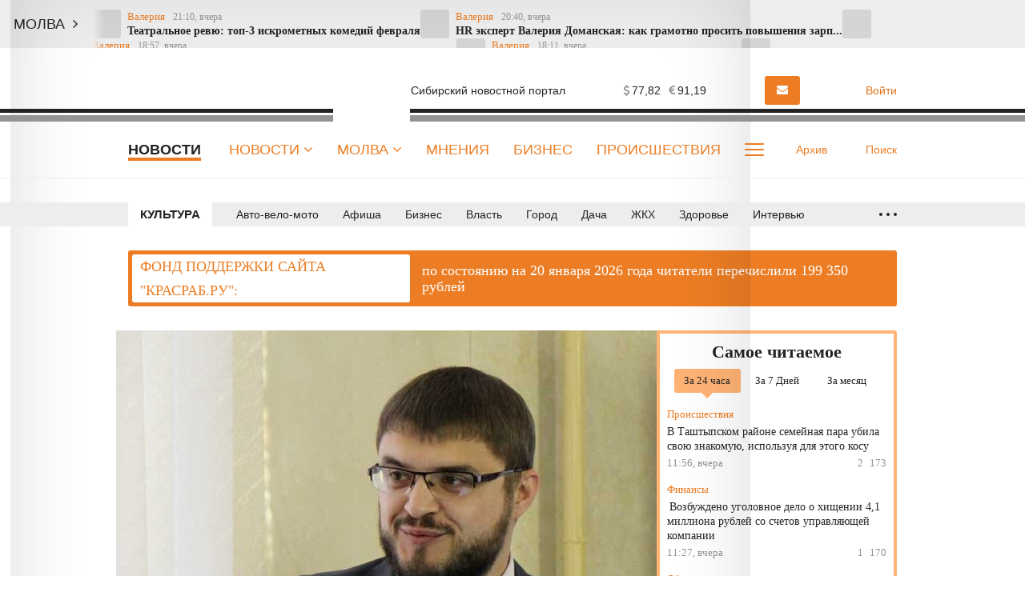

--- FILE ---
content_type: text/html; charset=UTF-8
request_url: https://krasrab.ru/news/kultura/6016
body_size: 22218
content:
<!DOCTYPE html>
<!--[if lt IE 7 ]>
<html class="ie ie6" lang="en"> <![endif]-->
<!--[if IE 7 ]>
<html class="ie ie7" lang="en"> <![endif]-->
<!--[if IE 8 ]>
<html class="ie ie8" lang="en"> <![endif]-->
<!--[if (gte IE 9)|!(IE)]><!-->
<html lang="ru"> <!--<![endif]-->
<head>
            <meta name="yandex-verification" content="23d5cae7a29c8c59"/>
    <meta charset="utf-8"/>
    <style type="text/css">
        body {
            padding-right: 0 !important;
        }

        body.modal-open {
            overflow: inherit;
            padding-right: 0 !important;
        }

        .ya-page_js_yes .ya-site-form_inited_no {
            display: none;
        }
    </style>
    <meta property="og:title" content="Красноярский музей примет участие в Санкт-Петербургском культурном форуме. Красраб "/>
    <meta property="og:type" content="article"/>
    <meta property="og:url" content="https://krasrab.ru/news/kultura/6016"/>
    <meta property="og:description" content=""/>
    <meta property="og:locale" content="ru_RU"/>
    <meta property="og:image" content="https://krasrab.ru/media/2/3/9/3/4/material_6016/original_photo-thumb_650.jpg"/>
    <meta property="og:site_name" content="Красраб. Новости Красноярска"/>
    <meta property="article:published_time" content="11.11.2019 17:15"/>
    <meta property="article:tag" content="Культура"/>
    <meta name="viewport" content="width=device-width"/>
    <title>Красноярский музей примет участие в Санкт-Петербургском культурном форуме. Красраб </title>
    <meta name="description" content="Директор Красноярского художественного музея имени В. И. Сурикова Владимир Лузан примет участие в VI..."/>
    <meta name="_token" content="8ZJNIZPDlCcWBHJpXJL7HegNZl5oTI5gEX0TBuW8"/>
    <meta name="csrf-token" content="8ZJNIZPDlCcWBHJpXJL7HegNZl5oTI5gEX0TBuW8">
    <link rel="icon" type="image/png" href="https://krasrab.ru/themes/default/front/img/favicon/favicon-96x96.png"
          sizes="96x96"/>
    <link rel="icon" type="image/svg+xml" href="https://krasrab.ru/themes/default/front/img/favicon/favicon.svg"/>
    <link rel="apple-touch-icon" href="https://krasrab.ru/themes/default/front/img/favicon/apple-touch-icon.png"
          sizes="180x180"/>
    <meta name="apple-mobile-web-app-title" content="Красраб"/>
    <link rel="manifest" href="https://krasrab.ru/themes/default/front/img/favicon/site.webmanifest"/>
    <meta name="msapplication-TileColor" content="#ffffff">
    <meta name="theme-color" content="#ffffff">
    <meta name="apple-mobile-web-app-title" content="Красраб">
    <meta name="application-name" content="Красраб">
    <meta http-equiv="X-UA-Compatible" content="IE=edge"/>
    <meta name="viewport" content="width=device-width, initial-scale=1, maximum-scale=5"/>
    <meta name="37b01519476b27beb5bb88d831291283" content="">
                <link rel="stylesheet" href="/css/libs.css?id=126fac72895b4cebcaf2"/>
                    <link rel="stylesheet" href="/css/app.css?id=6447e1a6fde1f8214961"/>
                <link rel="stylesheet" href="https://krasrab.ru/themes/default/front/fonts/Icons/icon/style.css"/>
        <link rel="stylesheet" href="https://krasrab.ru/themes/default/front/libs/splide-4.0.6/css/splide-core.min.css"/>
    <link rel="stylesheet" href="https://krasrab.ru/themes/default/front/css/material-head-footer-v2.2021.css?ver=1769023522">
    <link rel="stylesheet" href="https://krasrab.ru/themes/default/front/css/material-style.css?ver=1769023522">
    <link rel="stylesheet" href="https://krasrab.ru/themes/default/front/css/poll.css?ver=1769023522">
    <script>window.yaContextCb = window.yaContextCb || []</script>
    <script src="https://yandex.ru/ads/system/context.js" async></script>
</head>
<body class="">

<!-- Реклама ADfull -->

    <div class="marquee-container vue-code">
        <ticker-component-fixed></ticker-component-fixed>
    </div>

    <!-- Реклама AD1 -->
    
    <div class="inTop hidden-xs">
        <span><p class="top"></p></span>
    </div>

    <header class="header main-header-v2 hidden-xs">
        <div class="header-line-1">
            <div class="container">
                <div class="row">
                    <div class="col-xs-12">
                        <div class="header-line-add">
                            <a href="https://krasrab.ru" class="header-logo">
                                <img loading="lazy"
                                     src="https://krasrab.ru/themes/default/front/img/krasrab_logo_2025_light.svg" alt="">
                            </a>
                            <div class="header-line-add-more">
                                <div class="logo-tagline">Сибирский новостной портал</div>
                                <div class="weather-valute vue-code visible-md visible-lg">
                                    <weather-valute></weather-valute>
                                </div>
                                                                                                            <a href="https://krasrab.ru/molva/new/add#prisl_nn1"
                                           class="kr-btn kr-btn-molva">
                                            <i class="fa fa-envelope" aria-hidden="true"></i>
                                            <span class="visible-lg">Прислать новость</span>
                                        </a>
                                                                                                    <div class="user-auth">
                                                                            <a href="/login">
                                            <i><span class="icon-icon-moe-13"></span></i>
                                            <span class="user_name">Войти</span>
                                        </a>
                                                                    </div>
                            </div>
                        </div>
                    </div>
                </div>
            </div>
        </div>
        <div class="header-line-2">
            <div class="container">
                <div class="row">
                    <div class="col-xs-12 d-flex">
                        <ul class="line-2-links">
                                                            <div class="line-2-current">Новости</div>
                                                        <li class="line-2-li nav_dropdown">
                                <a class="line-2-a" href="https://krasrab.ru/news">Новости
                                    <i class="fa fa-angle-down" aria-hidden="true"></i>
                                </a>
                                <div class="dropdown-panel dropdown-news">
                                    <div class="dropdown-news-head">
                                        <a href="https://krasrab.ru/news" class="">Читать все новости</a>
                                        <div class="dropdown-news-photo-video">
                                            <a href="/photogallery"><span class="icon-icon-moe-37"></span>Фото</a>
                                            <a href="/videogallery"><span class="icon-icon-moe-33"></span>Видео</a>
                                        </div>
                                    </div>
                                    <div class="dropdown-news-body">
                                        <div class="dropdown-news-list">
                                            <div class="dropdown-panel-list">
                                                
                                                    <a href="https://krasrab.ru/news/61">Авто-вело-мото</a>

                                                
                                                    <a href="https://krasrab.ru/news/20">Афиша</a>

                                                
                                                    <a href="https://krasrab.ru/news/19">Бизнес</a>

                                                
                                                    <a href="https://krasrab.ru/news/13">Власть</a>

                                                
                                                    <a href="https://krasrab.ru/news/18">Город</a>

                                                
                                                    <a href="https://krasrab.ru/news/26">Дача</a>

                                                
                                                    <a href="https://krasrab.ru/news/65">ЖКХ</a>

                                                
                                                    <a href="https://krasrab.ru/news/27">Здоровье</a>

                                                
                                                    <a href="https://krasrab.ru/news/24">Интервью</a>

                                                
                                                    <a href="https://krasrab.ru/news/3">Красноярский край</a>

                                                
                                                    <a href="https://krasrab.ru/news/17">Культура</a>

                                                
                                                    <a href="https://krasrab.ru/news/28">Кухня</a>

                                                
                                                    <a href="https://krasrab.ru/news/66">Медиа</a>

                                                
                                                    <a href="https://krasrab.ru/news/1">Мир</a>

                                                
                                                    <a href="https://krasrab.ru/news/63">Наука</a>

                                                
                                                    <a href="https://krasrab.ru/news/64">Образование</a>

                                                
                                                    <a href="https://krasrab.ru/news/4">Общество</a>

                                                
                                                    <a href="https://krasrab.ru/news/91">Объявления</a>

                                                
                                                    <a href="https://krasrab.ru/news/23">Опрос</a>

                                                
                                                    <a href="https://krasrab.ru/news/22">Письма</a>

                                                
                                                    <a href="https://krasrab.ru/news/16">Погода</a>

                                                
                                                    <a href="https://krasrab.ru/news/67">Природа</a>

                                                
                                                    <a href="https://krasrab.ru/news/9">Происшествия</a>

                                                
                                                    <a href="https://krasrab.ru/news/2">Россия</a>

                                                
                                                    <a href="https://krasrab.ru/news/25">Советы</a>

                                                
                                                    <a href="https://krasrab.ru/news/32">Спорт</a>

                                                
                                                    <a href="https://krasrab.ru/news/21">Статьи</a>

                                                
                                                    <a href="https://krasrab.ru/news/100">Творчество</a>

                                                
                                                    <a href="https://krasrab.ru/news/15">Туризм</a>

                                                
                                                    <a href="https://krasrab.ru/news/14">Финансы</a>

                                                
                                                    <a href="https://krasrab.ru/news/33">Экология</a>

                                                
                                                    <a href="https://krasrab.ru/news/62">Экономика</a>

                                                                                            </div>
                                        </div>
                                    </div>
                                    <div class="dropdown-news-footer">
                                        <div class="dropdown-panel-list">
                                            <a href="https://krasrab.ru/news/29">Давайте обсудим</a>
                                            <a href="https://krasrab.ru/news/30">Личный опыт</a>
                                            <a href="https://krasrab.ru/news/31">Поможем разобраться</a>
                                        </div>
                                    </div>
                                </div>
                            </li>
                            <li class="line-2-li nav_dropdown">
                                <a class="line-2-a" href="https://krasrab.ru/molva">Молва
                                    <i class="fa fa-angle-down" aria-hidden="true"></i>
                                </a>
                                <div class="dropdown-panel dropdown-nn">
                                    <div class="dropdown-panel-list">
                                        
                                            <a href="https://krasrab.ru/molva/47">Авто-вело-мото</a>

                                        
                                            <a href="https://krasrab.ru/molva/55">Братья наши меньшие</a>

                                        
                                            <a href="https://krasrab.ru/molva/75">Взгляд</a>

                                        
                                            <a href="https://krasrab.ru/molva/60">Галерея</a>

                                        
                                            <a href="https://krasrab.ru/molva/77">Дача</a>

                                        
                                            <a href="https://krasrab.ru/molva/43">Доброе дело</a>

                                        
                                            <a href="https://krasrab.ru/molva/46">Дороги</a>

                                        
                                            <a href="https://krasrab.ru/molva/45">Жилкомхоз</a>

                                        
                                            <a href="https://krasrab.ru/molva/78">Здоровье</a>

                                        
                                            <a href="https://krasrab.ru/molva/48">Кино</a>

                                        
                                            <a href="https://krasrab.ru/molva/88">Лица Победы</a>

                                        
                                            <a href="https://krasrab.ru/molva/56">Личное дело</a>

                                        
                                            <a href="https://krasrab.ru/molva/52">Между нами, девочками</a>

                                        
                                            <a href="https://krasrab.ru/molva/53">Мужские секреты</a>

                                        
                                            <a href="https://krasrab.ru/molva/50">Музыка</a>

                                        
                                            <a href="https://krasrab.ru/molva/44">Наболело!</a>

                                        
                                            <a href="https://krasrab.ru/molva/8">Общество</a>

                                        
                                            <a href="https://krasrab.ru/molva/59">Переписка</a>

                                        
                                            <a href="https://krasrab.ru/molva/54">Поздравлялки</a>

                                        
                                            <a href="https://krasrab.ru/molva/69">Политика</a>

                                        
                                            <a href="https://krasrab.ru/molva/68">Природа</a>

                                        
                                            <a href="https://krasrab.ru/molva/58">Проба пера</a>

                                        
                                            <a href="https://krasrab.ru/molva/51">Разносолы</a>

                                        
                                            <a href="https://krasrab.ru/molva/76">Свой стиль</a>

                                        
                                            <a href="https://krasrab.ru/molva/41">Супер новость</a>

                                        
                                            <a href="https://krasrab.ru/molva/79">Творчество</a>

                                        
                                            <a href="https://krasrab.ru/molva/49">Театр</a>

                                        
                                            <a href="https://krasrab.ru/molva/81">Утрата</a>

                                        
                                            <a href="https://krasrab.ru/molva/72">Фоторепортаж</a>

                                        
                                            <a href="https://krasrab.ru/molva/57">Шуточки</a>

                                        
                                            <a href="https://krasrab.ru/molva/42">Я - репортер</a>

                                                                            </div>
                                </div>
                            </li>
                            
                                                                                                <li class="line-2-li in-main-768">
                                        <a class="line-2-a"
                                            href="/opinion">Мнения</a>
                                    </li>
                                                                    <li class="line-2-li in-main-992">
                                        <a class="line-2-a"
                                            href="/news/biznes">Бизнес</a>
                                    </li>
                                                                    <li class="line-2-li in-main-992">
                                        <a class="line-2-a"
                                            href="/news/incidents">Происшествия</a>
                                    </li>
                                                                    <li class="line-2-li in-main-1400">
                                        <a class="line-2-a"
                                            href="/news/stati">Статьи</a>
                                    </li>
                                                                    <li class="line-2-li in-main-1400">
                                        <a class="line-2-a"
                                            href="/archive_themes">Темы</a>
                                    </li>
                                                                    <li class="line-2-li in-main-1400">
                                        <a class="line-2-a"
                                            href="/news/pisma">Письма</a>
                                    </li>
                                                                    <li class="line-2-li ">
                                        <a class="line-2-a"
                                            href="/news/opros">Опросы</a>
                                    </li>
                                                                    <li class="line-2-li ">
                                        <a class="line-2-a"
                                            href="/news/intervyu">Интервью</a>
                                    </li>
                                                                    <li class="line-2-li ">
                                        <a class="line-2-a"
                                            href="/news/sovety">Советы</a>
                                    </li>
                                                                    <li class="line-2-li ">
                                        <a class="line-2-a"
                                            href="/o-nas">О нас</a>
                                    </li>
                                                                                        <li class="line-2-li line-2-more nav_dropdown">
                                <a class="line-2-a" href="#">
                                    <div class="dot-more-box">
                                        <div class="dot-more"></div>
                                        <div class="dot-more"></div>
                                        <div class="dot-more"></div>
                                    </div>
                                </a>
                                <div class="dropdown-panel">
                                    <ul class="hidden-links dropdown-panel-list">
                                                                                                                                    <li class="line-2-li in-main-768">
                                                    <a class="line-2-a"
                                                        href="/opinion">Мнения</a>
                                                </li>
                                                                                            <li class="line-2-li in-main-992">
                                                    <a class="line-2-a"
                                                        href="/news/biznes">Бизнес</a>
                                                </li>
                                                                                            <li class="line-2-li in-main-992">
                                                    <a class="line-2-a"
                                                        href="/news/incidents">Происшествия</a>
                                                </li>
                                                                                            <li class="line-2-li in-main-1400">
                                                    <a class="line-2-a"
                                                        href="/news/stati">Статьи</a>
                                                </li>
                                                                                            <li class="line-2-li in-main-1400">
                                                    <a class="line-2-a"
                                                        href="/archive_themes">Темы</a>
                                                </li>
                                                                                            <li class="line-2-li in-main-1400">
                                                    <a class="line-2-a"
                                                        href="/news/pisma">Письма</a>
                                                </li>
                                                                                            <li class="line-2-li ">
                                                    <a class="line-2-a"
                                                        href="/news/opros">Опросы</a>
                                                </li>
                                                                                            <li class="line-2-li ">
                                                    <a class="line-2-a"
                                                        href="/news/intervyu">Интервью</a>
                                                </li>
                                                                                            <li class="line-2-li ">
                                                    <a class="line-2-a"
                                                        href="/news/sovety">Советы</a>
                                                </li>
                                                                                            <li class="line-2-li ">
                                                    <a class="line-2-a"
                                                        href="/o-nas">О нас</a>
                                                </li>
                                                                                                                            
                                    </ul>
                                    <div class="dropdown-panel-footer">
                                        <noindex>
                                            <div class="social-links">
                                                

                                                <div>Мы в соцсетях:</div>
                                                                                                    <a href="https://vk.com/krasrab1" rel="nofollow, noreferrer"
                                                       target="_blank"
                                                       class="soc-button social-links-vk"></a>
                                                                                                    <a href="https://ok.ru/krasrab" rel="nofollow, noreferrer"
                                                       target="_blank"
                                                       class="soc-button social-links-ok"></a>
                                                                                                    <a href="https://t.me/krasnrab" rel="nofollow, noreferrer"
                                                       target="_blank"
                                                       class="soc-button social-links-telegram"></a>
                                                                                                    <a href="https://yandex.ru/news/?favid=6100" rel="nofollow, noreferrer"
                                                       target="_blank"
                                                       class="soc-button social-links-zen"></a>
                                                                                            </div>
                                        </noindex>
                                    </div>
                                </div>
                            </li>
                        </ul>
                        <div class="line-2-search">
                            <a href="https://krasrab.ru/archive" class="line-2-add-btn">
                                <i><span class="icon-icon-moe-31"></span></i>Архив
                            </a>
                            <a href="/search" class="line-2-add-btn">
                                <i><span class="icon-icon-moe-20"></span></i><span>Поиск</span>
                            </a>
                        </div>
                    </div>
                </div>
            </div>
        </div>

        <div class="menu_fixed">
            <div class="header-line-1">
                <div class="container">
                    <div class="row">
                        <div class="col-xs-12">
                            <div class="header-line-add">
                                <a href="https://krasrab.ru" class="header-logo">
                                    <img loading="lazy"
                                         src="https://krasrab.ru/themes/default/front/img/krasrab_logo_2025_light.svg" alt="">
                                </a>
                                <ul class="line-2-links">
                                    <li class="line-2-li nav_dropdown">
                                        <a class="line-2-a" href="https://krasrab.ru/news">Новости
                                            <i class="fa fa-angle-down" aria-hidden="true"></i>
                                        </a>
                                        <div class="dropdown-panel dropdown-news">
                                            <div class="dropdown-news-head">
                                                <a href="https://krasrab.ru/news" class="">Читать все
                                                    новости</a>
                                                <div class="dropdown-news-photo-video">
                                                    <a href="/photogallery"><span
                                                            class="icon-icon-moe-37"></span>Фото</a>
                                                    <a href="/videogallery"><span class="icon-icon-moe-33"></span>Видео</a>
                                                </div>
                                            </div>
                                            <div class="dropdown-news-body">
                                                <div class="dropdown-news-list">
                                                    <div class="dropdown-panel-list">
                                                        
                                                            <a href="https://krasrab.ru/news/61">Авто-вело-мото</a>

                                                        
                                                            <a href="https://krasrab.ru/news/20">Афиша</a>

                                                        
                                                            <a href="https://krasrab.ru/news/19">Бизнес</a>

                                                        
                                                            <a href="https://krasrab.ru/news/13">Власть</a>

                                                        
                                                            <a href="https://krasrab.ru/news/18">Город</a>

                                                        
                                                            <a href="https://krasrab.ru/news/26">Дача</a>

                                                        
                                                            <a href="https://krasrab.ru/news/65">ЖКХ</a>

                                                        
                                                            <a href="https://krasrab.ru/news/27">Здоровье</a>

                                                        
                                                            <a href="https://krasrab.ru/news/24">Интервью</a>

                                                        
                                                            <a href="https://krasrab.ru/news/3">Красноярский край</a>

                                                        
                                                            <a href="https://krasrab.ru/news/17">Культура</a>

                                                        
                                                            <a href="https://krasrab.ru/news/28">Кухня</a>

                                                        
                                                            <a href="https://krasrab.ru/news/66">Медиа</a>

                                                        
                                                            <a href="https://krasrab.ru/news/1">Мир</a>

                                                        
                                                            <a href="https://krasrab.ru/news/63">Наука</a>

                                                        
                                                            <a href="https://krasrab.ru/news/64">Образование</a>

                                                        
                                                            <a href="https://krasrab.ru/news/4">Общество</a>

                                                        
                                                            <a href="https://krasrab.ru/news/91">Объявления</a>

                                                        
                                                            <a href="https://krasrab.ru/news/23">Опрос</a>

                                                        
                                                            <a href="https://krasrab.ru/news/22">Письма</a>

                                                        
                                                            <a href="https://krasrab.ru/news/16">Погода</a>

                                                        
                                                            <a href="https://krasrab.ru/news/67">Природа</a>

                                                        
                                                            <a href="https://krasrab.ru/news/9">Происшествия</a>

                                                        
                                                            <a href="https://krasrab.ru/news/2">Россия</a>

                                                        
                                                            <a href="https://krasrab.ru/news/25">Советы</a>

                                                        
                                                            <a href="https://krasrab.ru/news/32">Спорт</a>

                                                        
                                                            <a href="https://krasrab.ru/news/21">Статьи</a>

                                                        
                                                            <a href="https://krasrab.ru/news/100">Творчество</a>

                                                        
                                                            <a href="https://krasrab.ru/news/15">Туризм</a>

                                                        
                                                            <a href="https://krasrab.ru/news/14">Финансы</a>

                                                        
                                                            <a href="https://krasrab.ru/news/33">Экология</a>

                                                        
                                                            <a href="https://krasrab.ru/news/62">Экономика</a>

                                                                                                            </div>
                                                </div>
                                            </div>
                                            <div class="dropdown-news-footer">
                                                <div class="dropdown-panel-list">
                                                    <a href="https://krasrab.ru/news/29">Давайте обсудим</a>
                                                    <a href="https://krasrab.ru/news/30">Личный опыт</a>
                                                    <a href="https://krasrab.ru/news/31">Поможем
                                                        разобраться</a>
                                                </div>
                                            </div>
                                        </div>
                                    </li>
                                    <li class="line-2-li nav_dropdown">
                                        <a class="line-2-a" href="https://krasrab.ru/molva">Молва
                                            <i class="fa fa-angle-down" aria-hidden="true"></i>
                                        </a>
                                        <div class="dropdown-panel dropdown-nn">
                                            <div class="dropdown-panel-list">
                                                
                                                    <a href="https://krasrab.ru/molva/47">Авто-вело-мото</a>

                                                
                                                    <a href="https://krasrab.ru/molva/55">Братья наши меньшие</a>

                                                
                                                    <a href="https://krasrab.ru/molva/75">Взгляд</a>

                                                
                                                    <a href="https://krasrab.ru/molva/60">Галерея</a>

                                                
                                                    <a href="https://krasrab.ru/molva/77">Дача</a>

                                                
                                                    <a href="https://krasrab.ru/molva/43">Доброе дело</a>

                                                
                                                    <a href="https://krasrab.ru/molva/46">Дороги</a>

                                                
                                                    <a href="https://krasrab.ru/molva/45">Жилкомхоз</a>

                                                
                                                    <a href="https://krasrab.ru/molva/78">Здоровье</a>

                                                
                                                    <a href="https://krasrab.ru/molva/48">Кино</a>

                                                
                                                    <a href="https://krasrab.ru/molva/88">Лица Победы</a>

                                                
                                                    <a href="https://krasrab.ru/molva/56">Личное дело</a>

                                                
                                                    <a href="https://krasrab.ru/molva/52">Между нами, девочками</a>

                                                
                                                    <a href="https://krasrab.ru/molva/53">Мужские секреты</a>

                                                
                                                    <a href="https://krasrab.ru/molva/50">Музыка</a>

                                                
                                                    <a href="https://krasrab.ru/molva/44">Наболело!</a>

                                                
                                                    <a href="https://krasrab.ru/molva/8">Общество</a>

                                                
                                                    <a href="https://krasrab.ru/molva/59">Переписка</a>

                                                
                                                    <a href="https://krasrab.ru/molva/54">Поздравлялки</a>

                                                
                                                    <a href="https://krasrab.ru/molva/69">Политика</a>

                                                
                                                    <a href="https://krasrab.ru/molva/68">Природа</a>

                                                
                                                    <a href="https://krasrab.ru/molva/58">Проба пера</a>

                                                
                                                    <a href="https://krasrab.ru/molva/51">Разносолы</a>

                                                
                                                    <a href="https://krasrab.ru/molva/76">Свой стиль</a>

                                                
                                                    <a href="https://krasrab.ru/molva/41">Супер новость</a>

                                                
                                                    <a href="https://krasrab.ru/molva/79">Творчество</a>

                                                
                                                    <a href="https://krasrab.ru/molva/49">Театр</a>

                                                
                                                    <a href="https://krasrab.ru/molva/81">Утрата</a>

                                                
                                                    <a href="https://krasrab.ru/molva/72">Фоторепортаж</a>

                                                
                                                    <a href="https://krasrab.ru/molva/57">Шуточки</a>

                                                
                                                    <a href="https://krasrab.ru/molva/42">Я - репортер</a>

                                                                                            </div>
                                        </div>
                                    </li>
                                                                                                                        <li class="line-2-li in-main-768">
                                                <a class="line-2-a"
                                                    href="/opinion">Мнения</a>
                                            </li>
                                                                                    <li class="line-2-li in-main-992">
                                                <a class="line-2-a"
                                                    href="/news/biznes">Бизнес</a>
                                            </li>
                                                                                    <li class="line-2-li in-main-992">
                                                <a class="line-2-a"
                                                    href="/news/incidents">Происшествия</a>
                                            </li>
                                                                                    <li class="line-2-li in-main-1400">
                                                <a class="line-2-a"
                                                    href="/news/stati">Статьи</a>
                                            </li>
                                                                                    <li class="line-2-li in-main-1400">
                                                <a class="line-2-a"
                                                    href="/archive_themes">Темы</a>
                                            </li>
                                                                                    <li class="line-2-li in-main-1400">
                                                <a class="line-2-a"
                                                    href="/news/pisma">Письма</a>
                                            </li>
                                                                                    <li class="line-2-li ">
                                                <a class="line-2-a"
                                                    href="/news/opros">Опросы</a>
                                            </li>
                                                                                    <li class="line-2-li ">
                                                <a class="line-2-a"
                                                    href="/news/intervyu">Интервью</a>
                                            </li>
                                                                                    <li class="line-2-li ">
                                                <a class="line-2-a"
                                                    href="/news/sovety">Советы</a>
                                            </li>
                                                                                    <li class="line-2-li ">
                                                <a class="line-2-a"
                                                    href="/o-nas">О нас</a>
                                            </li>
                                                                                                                <li class="line-2-li line-2-more nav_dropdown">
                                        <a class="line-2-a" href="#">
                                            <div class="dot-more-box">
                                                <div class="dot-more"></div>
                                                <div class="dot-more"></div>
                                                <div class="dot-more"></div>
                                            </div>
                                        </a>
                                        <div class="dropdown-panel">
                                            <ul class="hidden-links dropdown-panel-list">
                                                                                                                                                            <li class="line-2-li in-main-768">
                                                            <a class="line-2-a"
                                                                href="/opinion">Мнения</a>
                                                        </li>
                                                                                                            <li class="line-2-li in-main-992">
                                                            <a class="line-2-a"
                                                                href="/news/biznes">Бизнес</a>
                                                        </li>
                                                                                                            <li class="line-2-li in-main-992">
                                                            <a class="line-2-a"
                                                                href="/news/incidents">Происшествия</a>
                                                        </li>
                                                                                                            <li class="line-2-li in-main-1400">
                                                            <a class="line-2-a"
                                                                href="/news/stati">Статьи</a>
                                                        </li>
                                                                                                            <li class="line-2-li in-main-1400">
                                                            <a class="line-2-a"
                                                                href="/archive_themes">Темы</a>
                                                        </li>
                                                                                                            <li class="line-2-li in-main-1400">
                                                            <a class="line-2-a"
                                                                href="/news/pisma">Письма</a>
                                                        </li>
                                                                                                            <li class="line-2-li ">
                                                            <a class="line-2-a"
                                                                href="/news/opros">Опросы</a>
                                                        </li>
                                                                                                            <li class="line-2-li ">
                                                            <a class="line-2-a"
                                                                href="/news/intervyu">Интервью</a>
                                                        </li>
                                                                                                            <li class="line-2-li ">
                                                            <a class="line-2-a"
                                                                href="/news/sovety">Советы</a>
                                                        </li>
                                                                                                            <li class="line-2-li ">
                                                            <a class="line-2-a"
                                                                href="/o-nas">О нас</a>
                                                        </li>
                                                                                                                                                </ul>
                                            <div class="dropdown-panel-footer">
                                                <noindex>
                                                    <div class="social-links">
                                                        <div>Мы в соцсетях:</div>
                                                                                                                    <a href="https://vk.com/krasrab1" rel="nofollow, noreferrer"
                                                               target="_blank"
                                                               class="soc-button social-links-vk"></a>
                                                                                                                    <a href="https://ok.ru/krasrab" rel="nofollow, noreferrer"
                                                               target="_blank"
                                                               class="soc-button social-links-ok"></a>
                                                                                                                    <a href="https://t.me/krasnrab" rel="nofollow, noreferrer"
                                                               target="_blank"
                                                               class="soc-button social-links-telegram"></a>
                                                                                                                    <a href="https://yandex.ru/news/?favid=6100" rel="nofollow, noreferrer"
                                                               target="_blank"
                                                               class="soc-button social-links-zen"></a>
                                                                                                            </div>
                                                </noindex>
                                            </div>
                                        </div>
                                    </li>
                                </ul>
                                <div class="header-line-add-more">
                                    <a href="/search" class="line-2-add-btn">
                                        <i><span class="icon-icon-moe-20"></span></i><span>Поиск</span>
                                    </a>
                                    <div class="user-auth">
                                                                                    <a href="/login">
                                                <i><span class="icon-icon-moe-13"></span></i>
                                                <span class="user_name">Войти</span>
                                            </a>
                                                                            </div>
                                </div>
                            </div>
                        </div>
                    </div>
                </div>
            </div>
        </div>
    </header>
    



                    <div class="header main-header-line-3-v2 hidden-xs">
            <div class="header-line-3">
                <div class="container">
                    <div class="row">
                        <div class="col-xs-12">
                            <div class="header-line-3-row">
                                <div class="header-line-3-rubric">
                                    <a href="https://krasrab.ru/news/17">Культура</a>
                                </div>
                                <nav class="greedy greedy-3 noload">
                                    <ul class="links links-3">
                                                                                                                                    <li>
                                                    <a href="https://krasrab.ru/news/61">Авто-вело-мото</a>
                                                </li>
                                                                                                                                                                                <li>
                                                    <a href="https://krasrab.ru/news/20">Афиша</a>
                                                </li>
                                                                                                                                                                                <li>
                                                    <a href="https://krasrab.ru/news/19">Бизнес</a>
                                                </li>
                                                                                                                                                                                <li>
                                                    <a href="https://krasrab.ru/news/13">Власть</a>
                                                </li>
                                                                                                                                                                                <li>
                                                    <a href="https://krasrab.ru/news/18">Город</a>
                                                </li>
                                                                                                                                                                                <li>
                                                    <a href="https://krasrab.ru/news/26">Дача</a>
                                                </li>
                                                                                                                                                                                <li>
                                                    <a href="https://krasrab.ru/news/65">ЖКХ</a>
                                                </li>
                                                                                                                                                                                <li>
                                                    <a href="https://krasrab.ru/news/27">Здоровье</a>
                                                </li>
                                                                                                                                                                                <li>
                                                    <a href="https://krasrab.ru/news/24">Интервью</a>
                                                </li>
                                                                                                                                                                                <li>
                                                    <a href="https://krasrab.ru/news/3">Красноярский край</a>
                                                </li>
                                                                                                                                                                                                                                                                    <li>
                                                    <a href="https://krasrab.ru/news/28">Кухня</a>
                                                </li>
                                                                                                                                                                                <li>
                                                    <a href="https://krasrab.ru/news/66">Медиа</a>
                                                </li>
                                                                                                                                                                                <li>
                                                    <a href="https://krasrab.ru/news/1">Мир</a>
                                                </li>
                                                                                                                                                                                <li>
                                                    <a href="https://krasrab.ru/news/63">Наука</a>
                                                </li>
                                                                                                                                                                                <li>
                                                    <a href="https://krasrab.ru/news/64">Образование</a>
                                                </li>
                                                                                                                                                                                <li>
                                                    <a href="https://krasrab.ru/news/4">Общество</a>
                                                </li>
                                                                                                                                                                                <li>
                                                    <a href="https://krasrab.ru/news/91">Объявления</a>
                                                </li>
                                                                                                                                                                                <li>
                                                    <a href="https://krasrab.ru/news/23">Опрос</a>
                                                </li>
                                                                                                                                                                                <li>
                                                    <a href="https://krasrab.ru/news/22">Письма</a>
                                                </li>
                                                                                                                                                                                <li>
                                                    <a href="https://krasrab.ru/news/16">Погода</a>
                                                </li>
                                                                                                                                                                                <li>
                                                    <a href="https://krasrab.ru/news/67">Природа</a>
                                                </li>
                                                                                                                                                                                <li>
                                                    <a href="https://krasrab.ru/news/9">Происшествия</a>
                                                </li>
                                                                                                                                                                                <li>
                                                    <a href="https://krasrab.ru/news/2">Россия</a>
                                                </li>
                                                                                                                                                                                <li>
                                                    <a href="https://krasrab.ru/news/25">Советы</a>
                                                </li>
                                                                                                                                                                                <li>
                                                    <a href="https://krasrab.ru/news/32">Спорт</a>
                                                </li>
                                                                                                                                                                                <li>
                                                    <a href="https://krasrab.ru/news/21">Статьи</a>
                                                </li>
                                                                                                                                                                                <li>
                                                    <a href="https://krasrab.ru/news/100">Творчество</a>
                                                </li>
                                                                                                                                                                                <li>
                                                    <a href="https://krasrab.ru/news/15">Туризм</a>
                                                </li>
                                                                                                                                                                                <li>
                                                    <a href="https://krasrab.ru/news/14">Финансы</a>
                                                </li>
                                                                                                                                                                                <li>
                                                    <a href="https://krasrab.ru/news/33">Экология</a>
                                                </li>
                                                                                                                                                                                <li>
                                                    <a href="https://krasrab.ru/news/62">Экономика</a>
                                                </li>
                                                                                                                        </ul>
                                    <ul class="links greedy-show-more">
                                        <li class="greedy-li nav_dropdown">
                                            <a class="greedy-btn greedy-a" href="#" title="Ещё">
                                                <span class="greedy-dot"></span>
                                                <span class="greedy-dot"></span>
                                                <span class="greedy-dot"></span>
                                            </a>
                                            <div class="dropdown-panel">
                                                <ul class="hidden-links hidden-links-3 dropdown-panel-list"></ul>
                                            </div>
                                        </li>
                                    </ul>
                                </nav>
                            </div>
                        </div>
                    </div>
                </div>
            </div>
        </div>
        <section class="vue-code srochno">
    <red-plashka></red-plashka>
</section>
    <section id="stat_page" class="mt-30">
        <div class="container">
            <div class="row row-flex">
                
                <div class="col-xs-12 col-md-8 col-lg-9 material-main">
                    <div class="row">
                        <div id="article" class="col-md-12 col-lg-9">
                            <div class="stat_centr_wr">

                                
                                <h1 class="m-title" itemprop="headline">Красноярский музей примет участие в Санкт-Петербургском культурном форуме</h1>
                                
                                
                                <div class="material-head ">
                                    <div class="material-bookmark bookmark-no bookmark">
                                        <svg version="1.1" id="Layer_1" xmlns="http://www.w3.org/2000/svg" xmlns:xlink="http://www.w3.org/1999/xlink" x="0px" y="0px"
                                             width="100px" height="100px" viewBox="0 0 100 100" enable-background="new 0 0 100 100" xml:space="preserve">
                                                                <path class="bookmark-icon-fill" fill="none" d="M87,94.817c0,1.758-0.977,3.359-2.539,4.16s-3.438,0.664-4.863-0.352L49.5,77.142L19.402,98.626
                                                                    c-1.426,1.016-3.301,1.152-4.863,0.352S12,96.575,12,94.817V8.88c0-5.176,4.199-9.375,9.375-9.375h56.25
                                                                    C82.801-0.495,87,3.704,87,8.88V94.817z"/>
                                            <path class="bookmark-border" d="M77.625-0.495h-56.25C16.199-0.495,12,3.704,12,8.88v85.938c0,1.758,0.977,3.359,2.539,4.16s3.438,0.664,4.863-0.352
                                                                L49.5,77.142l30.098,21.484c1.426,1.016,3.301,1.152,4.863,0.352S87,96.575,87,94.817V8.88C87,3.704,82.801-0.495,77.625-0.495z
                                                                 M77.625,85.716L52.234,67.571c-1.621-1.172-3.828-1.172-5.449,0l-25.41,18.145V8.88h56.25V85.716z"/>
                                                            </svg>
                                        <p id="no_user_bookmark">
                                            <a href="/login" class="vhod"> Войдите</a>, чтобы добавить в закладки
                                        </p>
                                    </div>
                                    <div class="material-head-box-3">
                                        <div class="material-head-rubric">
                                            <a href="https://krasrab.ru/news/17" class="rubrika">
                                                
                                                Культура
                                            </a>
                                                                                    </div>
                                        <div class="d-flex align-items-center">
                                            <div class="material-head-box-1">
                                                <div class="material-head-date">
                                                    
                                                    11.11.2019 17:15
                                                </div>
                                            </div>
                                            <div class="material-head-row">
                                                <div class="material-head-views">
                                                    
                                                    <span class="icon-icon-moe-16"></span>
                                                    495
                                                </div>
                                                                                            </div>
                                        </div>
                                    </div>
                                    <div class="material-head-box-2">
                                        <div class="share-block ">
                                            <div class="share-block-in">
                                                <div class="btn-share-box">
                                                    <div id="shareInHead"
                                                         class="social-btn-2021 btn-share">
                                                        <div class="social-btn-icon">
                                                            <svg class="svg-icon">
                                                                <use xlink:href="/themes/default/front/img/svg-sprite.svg?ver=1#share"></use>
                                                            </svg>
                                                        </div>
                                                    </div>
                                                </div>
                                            </div>
                                            <div class="share-panel">
                                                <div id="shareOutHead"
                                                     class="social-btn-2021 btn-close">
                                                    <div class="social-btn-icon">
                                                        <svg class="svg-icon">
                                                            <use xlink:href="/themes/default/front/img/svg-sprite.svg?ver=1#close"></use>
                                                        </svg>
                                                    </div>
                                                </div>
                                                <div class="share-panel-row-1">
                                                    <div
                                                            class="social-btn-2021 btn-vk vkontakte social-btn"
                                                            data-social="vkontakte"
                                                            data-social-name="count_like_vk"
                                                            data-material-id="6016"
                                                            data-material-type="materials">
                                                        <div class="social-btn-icon">
                                                            <svg class="svg-icon">
                                                                <use xlink:href="/themes/default/front/img/svg-sprite.svg?ver=1#soc-vk"></use>
                                                            </svg>
                                                        </div>
                                                    </div>
                                                    <div
                                                            class="social-btn-2021 btn-ok odnoklassniki social-btn"
                                                            data-social="odnoklassniki"
                                                            data-social-name="count_like_ok"
                                                            data-material-id="6016"
                                                            data-material-type="materials">
                                                        <div class="social-btn-icon">
                                                            <svg class="svg-icon">
                                                                <use xlink:href="/themes/default/front/img/svg-sprite.svg?ver=1#soc-ok"></use>
                                                            </svg>
                                                        </div>
                                                    </div>
                                                    <div
                                                            class="social-btn-2021 btn-telegram telegram social-btn"
                                                            data-social="telegram"
                                                            data-social-name="count_like_telegram"
                                                            data-material-id="6016"
                                                            data-material-type="materials"
                                                            data-url="https://krasrab.ru/news/kultura/6016">
                                                        <div class="social-btn-icon">
                                                            <svg class="svg-icon">
                                                                <use xlink:href="/themes/default/front/img/svg-sprite.svg?ver=1#soc-telegram"></use>
                                                            </svg>
                                                        </div>
                                                    </div>
                                                    <div
                                                            class="social-btn-2021 btn-whatsapp whatsapp social-btn"
                                                            data-social="whatsapp"
                                                            data-social-name="count_like_whatsapp"
                                                            data-material-id="6016"
                                                            data-material-type="materials"
                                                            data-url="https://krasrab.ru/news/kultura/6016">
                                                        <div class="social-btn-icon">
                                                            <svg class="svg-icon">
                                                                <use xlink:href="/themes/default/front/img/svg-sprite.svg?ver=1#soc-whatsapp"></use>
                                                            </svg>
                                                        </div>
                                                    </div>
                                                </div>
                                                
                                            </div>
                                        </div>

                                        
                                    </div>
                                </div>
                                

                                                                    <div class="cover-block mb-20">
            <div class="main_foto main_foto-material "><!--main_photo_author-->
    <div itemscope itemtype="http://schema.org/ImageObject">
        <a href="/media/2/3/9/3/4/material_6016/original_photo-thumb_1920.jpg"
           title="Директор Красноярского художественного музея имени В. И. Сурикова Владимир Лузан"
           subtitle=""
           class="main_photo_height photo-gallery">
                        <div class="cover-block-img">
                <img itemprop="image" src="/media/2/3/9/3/4/material_6016/original_photo-thumb_1920.jpg" itemprop="contentUrl"
                     alt="Директор Красноярского художественного музея имени В. И. Сурикова Владимир Лузан">
            </div>
        </a>
                    

            <div class="main_photo_back">
                <div class="description_main_photo" itemprop="description">Директор Красноярского художественного музея имени В. И. Сурикова Владимир Лузан</div>
                            </div>
            </div>
</div>


        </div>
                                                                    <!---------------- Начало текста ---------------------->

<div class="font_os"><p>Директор Красноярского художественного музея имени В. И. Сурикова Владимир Лузан примет участие в VIII Санкт-Петербургском международном культурном форуме.</p><p>В рамках блиц-дискуссии «#ЭффективнаяФилантропия: целевые капиталы российских музеев», которая состоится 14 ноября в Российском этнографическом музее, он поделится своим опытом создания фонда целевого капитала для финансирования учреждения культуры.</p><p>В 2017 году Владимир Лузан стал одним из победителей конкурса на обучение в Московской школе управления СКОЛКОВО по программе повышения квалификации «Стратегия создания и развития фондов целевого капитала», который проводится Благотворительным фондом Владимира Потанина в рамках программы «Эффективная филантропия».</p><p>Целью обучения стало формирование у представителей российских НКО единого видения в области создания и управления целевыми капиталами на основе лучших российских и международных практик.</p><p>За время учебы слушатели должны были реализовать проект, связанный с созданием, пополнением или продвижением целевого капитала в своих организациях. Пять эндаументов организаций, которые реализовали лучшие проекты, в 2019 году получат поощрительный взнос от Фонда Потанина в размере 5 миллионов рблей. Среди них – фонд целевого капитала Красноярского художественного музея имени В. И. Сурикова. В ходе Санкт-Петербургского форума состоится торжественное вручение сертификатов на пополнение эндаумента.</p><p>Помимо Владимира Лузана в дискуссии о возможностях успешного партнерства филантропического сектора и некоммерческих организаций в сфере культуры примут участие Оксана Орачева, генеральный директор Благотворительного фонда Владимира Потанина, Ольга Драничкина, исполнительный директор Фонда поддержки Государственной Третьяковской галереи и директор Томского областного краеведческого музея имени М. Б. Шатилова Святослав Перехожев. Модератором встречи выступит Алефтина Сатикова, руководитель пресс-центра Санкт-Петербургского регионального информационного центра ИТАР-ТАСС.</p></div>


                            </div>
                            

                                                            <div class="row down_material_row mt-20">
                                    <div class="col-xs-12">
                                        <div class="down_material">
                                            <div class="author">
                                                                                                                                                    <div class="author-photo">
                                                        <div class="author-mark">Фото:</div>
                                                        <div class="author-name"></div>
                                                    </div>
                                                                                            </div>
                                        </div>
                                    </div>
                                </div>
                                                        

                            
                            <div class="down_stat_wr mt-30 ">
                                                                    <div class="mb-30">
                                        <div class="theme_footer">
        <div class="context-news theme_footer_container">
            <div class="theme_mark">Читайте также</div>
            <div class="theme_footer_rows" itemscope itemtype="http://schema.org/WebPage">
                                    <a href="https://krasrab.ru/news/kultura/51933" class="theme_footer_row">
                        <div class="theme_footer_date">19.01 03:17</div>
                        <div class="theme_footer_title"><span class="icon-icon-moe-37"></span>В Красноярске в третий раз пройдёт фестиваль Дмитрия Шостаковича</div>
                    </a>
                                    <a href="https://krasrab.ru/news/kultura/51932" class="theme_footer_row">
                        <div class="theme_footer_date">19.01 03:02</div>
                        <div class="theme_footer_title"><span class="icon-icon-moe-37"></span>Красноярская специальная библиотека приглашает на выставку «Народные мотивы»</div>
                    </a>
                                    <a href="https://krasrab.ru/news/kultura/51860" class="theme_footer_row">
                        <div class="theme_footer_date">15.01 12:32</div>
                        <div class="theme_footer_title"><span class="icon-icon-moe-37"></span>В Красноярске в понедельник откроется выставка Елены Ильянковой «Река и речники»</div>
                    </a>
                                    <a href="https://krasrab.ru/news/kultura/51847" class="theme_footer_row">
                        <div class="theme_footer_date">15.01 08:38</div>
                        <div class="theme_footer_title">В Доме кино состоится ретроспектива «Наследие Никиты Михалкова. Посвящение Мастеру»</div>
                    </a>
                                    <a href="https://krasrab.ru/news/kultura/51796" class="theme_footer_row">
                        <div class="theme_footer_date">12.01 10:42</div>
                        <div class="theme_footer_title"><span class="icon-icon-moe-37"></span>Названы победители молодёжного конкурса фестиваля «Волшебный лёд Сибири»</div>
                    </a>
                            </div>
        </div>
    </div>

                                    </div>
                                                                <noindex>
                                    <div class="other-channels">
                                        
                                    </div>
                                </noindex>
                                
                                <div class="material-footer-box">
                                    <div class="">
                                        <div class="material-footer material-footer-single justify-content-end">
                                                                                            <div class="d-flex flex-grow-1 flex-wrap">
                                                    <div class="material-footer-row">
                                                                                                                    <a class="comment-form-button">
                                                                
                                                                <span class="icon-icon-moe-12"></span>
                                                                <span>Комментировать</span>
                                                            </a>
                                                                                                            </div>
                                                                                                                                                                                                                </div>
                                                                                        <div class="d-flex share-block ">
                                                <div class="share-block-in">
                                                    <div class="btn-share-box">
                                                        <div id="shareInFooter"
                                                             class="social-btn-2021 btn-share">
                                                            <div class="social-btn-icon">
                                                                <svg class="svg-icon">
                                                                    <use xlink:href="/themes/default/front/img/svg-sprite.svg?ver=1#share"></use>
                                                                </svg>
                                                            </div>
                                                        </div>
                                                    </div>
                                                </div>
                                                <div class="share-panel">
                                                    <div id="shareOutFooter"
                                                         class="social-btn-2021 btn-close">
                                                        <div class="social-btn-icon">
                                                            <svg class="svg-icon">
                                                                <use xlink:href="/themes/default/front/img/svg-sprite.svg?ver=1#close"></use>
                                                            </svg>
                                                        </div>
                                                    </div>
                                                    <div class="share-panel-row-1">
                                                        <div
                                                                class="social-btn-2021 btn-vk vkontakte social-btn"
                                                                data-social="vkontakte"
                                                                data-social-name="count_like_vk"
                                                                data-material-id="6016"
                                                                data-material-type="materials">
                                                            <div class="social-btn-icon">
                                                                <svg class="svg-icon">
                                                                    <use xlink:href="/themes/default/front/img/svg-sprite.svg?ver=1#soc-vk"></use>
                                                                </svg>
                                                            </div>
                                                        </div>
                                                        <div
                                                                class="social-btn-2021 btn-ok odnoklassniki social-btn"
                                                                data-social="odnoklassniki"
                                                                data-social-name="count_like_ok"
                                                                data-material-id="6016"
                                                                data-material-type="materials">
                                                            <div class="social-btn-icon">
                                                                <svg class="svg-icon">
                                                                    <use xlink:href="/themes/default/front/img/svg-sprite.svg?ver=1#soc-ok"></use>
                                                                </svg>
                                                            </div>
                                                        </div>
                                                        <div
                                                                class="social-btn-2021 btn-telegram telegram social-btn"
                                                                data-social="telegram"
                                                                data-social-name="count_like_telegram"
                                                                data-material-id="6016"
                                                                data-material-type="materials"
                                                                data-url="https://krasrab.ru/news/kultura/6016">
                                                            <div class="social-btn-icon">
                                                                <svg class="svg-icon">
                                                                    <use xlink:href="/themes/default/front/img/svg-sprite.svg?ver=1#soc-telegram"></use>
                                                                </svg>
                                                            </div>
                                                        </div>
                                                        <div
                                                                class="social-btn-2021 btn-whatsapp whatsapp social-btn"
                                                                data-social="whatsapp"
                                                                data-social-name="count_like_whatsapp"
                                                                data-material-id="6016"
                                                                data-material-type="materials"
                                                                data-url="https://krasrab.ru/news/kultura/6016">
                                                            <div class="social-btn-icon">
                                                                <svg class="svg-icon">
                                                                    <use xlink:href="/themes/default/front/img/svg-sprite.svg?ver=1#soc-whatsapp"></use>
                                                                </svg>
                                                            </div>
                                                        </div>
                                                    </div>
                                                    
                                                </div>
                                            </div>
                                        </div>
                                    </div>
                                </div>
                                
                            </div>
                            

                                                                                                                                                
                            
                                                            <div class="col-xs-12 mt-30">
                                    <div class="row">
                                        <div><a id="comment_start" name="comment"></a></div>
                                                                                <div class="head_com_block mt-30" id="formSendComment">
                                            <h2 class="com_nam1">Напишите свой комментарий</h2>
                                            <div class="pravila1">
                                                <a href="https://krasrab.ru/rules" target="_blank" class="oznak1">Правила
                                                    общения</a>
                                            </div>
                                        </div>
                                        <div class="comment_mob_lite">
                                                                                            <div class="pol_name">
                                                                                                            <p class="name">Гость <i>(премодерация)</i></p>
                                                        <a href="/login" class="vhod getin">Войти</a>
                                                                                                    </div>

                                                <form id="sendCommentFrontnewsMobileFormGuest" class="coment_form_wr"
                                                      method="post">
                                                    <div class="texarea_wr">
                                                        <label for="coment_mob_textarea1"></label>
                                                        <textarea name="comment_text"
                                                                  class="summernote_comment_main coment_mob_textarea"
                                                                  id="coment_mob_textarea1" cols="30"
                                                                  rows="10" style="display:none"></textarea>
                                                    </div>

                                                    <div class="com_down_total com_big">
                                                                                                                    <div class="file-upload guest">
                                                                <label> <span class="photo photo_guest3"></span>
                                                                </label>
                                                            </div>
                                                            <p class="no_user_bookmark3">
                                                                <a href="/login" class="vhod" data-toggle="modal">Войдите</a>,&nbsp;чтобы&nbsp;добавить&nbsp;фото
                                                            </p>
                                                                                                                <div class="empty-block"></div>
                                                        <div class="send_com">
                                                            <input style="display: none;"
                                                                   class="btn_clear_form_commentInComment"
                                                                   value="очистить"
                                                                   type="reset"/>
                                                            <input type="button"
                                                                   data-sitekey="6LdieuYqAAAAADaq-xF0xn_QYUpi4Ox4mZIUxqyi"
                                                                   data-callback="onSubmit"
                                                                   class="g-recaptcha sendCommentFrontnewsMobileFormGuest"
                                                                   value="Отправить">
                                                        </div>
                                                    </div>
                                                </form>
                                                                                    </div>
                                    </div>
                                </div>
                                                        
                        </div>

                        
                                                    <div id="lenta-news" class="col-lg-3 visible-lg">
                                <noindex>
                                    <div class="news-lenta">
            <div class="sitebar_text_nov add_plitka_nov  ">
                        <div class="inform_top_line_v1">
                <span class="time">22:40, вчера</span>
                                    <a href="https://krasrab.ru/news/61" class="rubrika">Авто-вело-мото</a>
                                            </div>
            <a href="https://krasrab.ru/news/avto-velo-moto-1/52007" class="lenta_title">
                                Шарыповские спасатели ночью эвакуировали водителя застрявшего в снегу автомобиля
            </a>
            <div class="inform_top_line_v1">
                <span class="coments"><span class="icon-icon-moe-34"> </span>1</span>
                <span class="prosmotr add_otstup_left"><span class="icon-icon-moe-16"></span>97</span>
            </div>
        </div>
            <div class="sitebar_text_nov add_plitka_nov  ">
                        <div class="inform_top_line_v1">
                <span class="time">22:29, вчера</span>
                                    <a href="https://krasrab.ru/news/9" class="rubrika">Происшествия</a>
                                            </div>
            <a href="https://krasrab.ru/news/incidents/52006" class="lenta_title">
                                <span class="icon-icon-moe-37"></span>Дорожники помогли водителю вызволить из снежного плена автомобиль, не повредив его
            </a>
            <div class="inform_top_line_v1">
                <span class="coments"><span class="icon-icon-moe-34"> </span>1</span>
                <span class="prosmotr add_otstup_left"><span class="icon-icon-moe-16"></span>97</span>
            </div>
        </div>
            <div class="sitebar_text_nov add_plitka_nov  ">
                        <div class="inform_top_line_v1">
                <span class="time">22:20, вчера</span>
                                    <a href="https://krasrab.ru/news/33" class="rubrika">Экология</a>
                                            </div>
            <a href="https://krasrab.ru/news/ekologiya/52005" class="lenta_title">
                                <span class="icon-icon-moe-37"></span>В четырёх городах края проводят проверки по соблюдению экологических требований
            </a>
            <div class="inform_top_line_v1">
                <span class="coments"><span class="icon-icon-moe-34"> </span>0</span>
                <span class="prosmotr add_otstup_left"><span class="icon-icon-moe-16"></span>95</span>
            </div>
        </div>
            <div class="sitebar_text_nov add_plitka_nov  ">
                        <div class="inform_top_line_v1">
                <span class="time">22:06, вчера</span>
                                    <a href="https://krasrab.ru/news/9" class="rubrika">Происшествия</a>
                                            </div>
            <a href="https://krasrab.ru/news/incidents/52002" class="lenta_title">
                                <span class="icon-icon-moe-37"></span>Торговый центр, второй этаж которого обрушился в Новосибирске, был построен самовольно
            </a>
            <div class="inform_top_line_v1">
                <span class="coments"><span class="icon-icon-moe-34"> </span>0</span>
                <span class="prosmotr add_otstup_left"><span class="icon-icon-moe-16"></span>116</span>
            </div>
        </div>
            <div class="sitebar_text_nov add_plitka_nov  ">
                        <div class="inform_top_line_v1">
                <span class="time">21:31, вчера</span>
                                    <a href="https://krasrab.ru/news/9" class="rubrika">Происшествия</a>
                                            </div>
            <a href="https://krasrab.ru/news/incidents/52004" class="lenta_title">
                                Пожар в красноярском центре социального обслуживания «Родник» локализован
            </a>
            <div class="inform_top_line_v1">
                <span class="coments"><span class="icon-icon-moe-34"> </span>0</span>
                <span class="prosmotr add_otstup_left"><span class="icon-icon-moe-16"></span>138</span>
            </div>
        </div>
            <div class="sitebar_text_nov add_plitka_nov  with-back-image">
                        <div class="inform_top_line_v1">
                <span class="time">19:31, вчера</span>
                                    <a href="https://krasrab.ru/news/9" class="rubrika">Происшествия</a>
                                            </div>
            <a href="https://krasrab.ru/news/incidents/52003" class="lenta_title">
                                <span class="icon-icon-moe-37"></span>Во время пожара под Красноярском сотрудники МЧС спасли 5 человек
            </a>
            <div class="inform_top_line_v1">
                <span class="coments"><span class="icon-icon-moe-34"> </span>0</span>
                <span class="prosmotr add_otstup_left"><span class="icon-icon-moe-16"></span>102</span>
            </div>
        </div>
            <div class="sitebar_text_nov add_plitka_nov  ">
                        <div class="inform_top_line_v1">
                <span class="time">19:18, вчера</span>
                                    <a href="https://krasrab.ru/news/14" class="rubrika">Финансы</a>
                                            </div>
            <a href="https://krasrab.ru/news/finansy/52001" class="lenta_title">
                                Красноярские приставы вернули жительнице Санкт-Петербурга незаконно взысканные средства
            </a>
            <div class="inform_top_line_v1">
                <span class="coments"><span class="icon-icon-moe-34"> </span>2</span>
                <span class="prosmotr add_otstup_left"><span class="icon-icon-moe-16"></span>158</span>
            </div>
        </div>
            <div class="sitebar_text_nov add_plitka_nov  ">
                        <div class="inform_top_line_v1">
                <span class="time">19:00, вчера</span>
                                    <a href="https://krasrab.ru/news/65" class="rubrika">ЖКХ</a>
                                            </div>
            <a href="https://krasrab.ru/news/zhkh/52000" class="lenta_title">
                                <span class="icon-icon-moe-37"></span>В Красноярске возникли проблемы с теплом от котельной ЭВРЗ
            </a>
            <div class="inform_top_line_v1">
                <span class="coments"><span class="icon-icon-moe-34"> </span>0</span>
                <span class="prosmotr add_otstup_left"><span class="icon-icon-moe-16"></span>135</span>
            </div>
        </div>
            <div class="sitebar_text_nov add_plitka_nov  ">
                        <div class="inform_top_line_v1">
                <span class="time">18:51, вчера</span>
                                    <a href="https://krasrab.ru/news/9" class="rubrika">Происшествия</a>
                                            </div>
            <a href="https://krasrab.ru/news/incidents/51999" class="lenta_title">
                                В Новосибирске спасатели ликвидируют последствия обрушения кровли здания 
            </a>
            <div class="inform_top_line_v1">
                <span class="coments"><span class="icon-icon-moe-34"> </span>0</span>
                <span class="prosmotr add_otstup_left"><span class="icon-icon-moe-16"></span>120</span>
            </div>
        </div>
            <div class="sitebar_text_nov add_plitka_nov  ">
                        <div class="inform_top_line_v1">
                <span class="time">16:50, вчера</span>
                                    <a href="https://krasrab.ru/news/9" class="rubrika">Происшествия</a>
                                            </div>
            <a href="https://krasrab.ru/news/incidents/51998" class="lenta_title">
                                Сводка Минобороны РФ о ходе специальной военной операции на 21 января 2026 года
            </a>
            <div class="inform_top_line_v1">
                <span class="coments"><span class="icon-icon-moe-34"> </span>0</span>
                <span class="prosmotr add_otstup_left"><span class="icon-icon-moe-16"></span>167</span>
            </div>
        </div>
            <div class="sitebar_text_nov add_plitka_nov  ">
                        <div class="inform_top_line_v1">
                <span class="time">16:21, вчера</span>
                                    <a href="https://krasrab.ru/news/9" class="rubrika">Происшествия</a>
                                            </div>
            <a href="https://krasrab.ru/news/incidents/51997" class="lenta_title">
                                В Красноярске из-за технических проблем сел самолёт, летевший из Ташкента во Владивосток
            </a>
            <div class="inform_top_line_v1">
                <span class="coments"><span class="icon-icon-moe-34"> </span>0</span>
                <span class="prosmotr add_otstup_left"><span class="icon-icon-moe-16"></span>133</span>
            </div>
        </div>
            <div class="sitebar_text_nov add_plitka_nov  ">
                        <div class="inform_top_line_v1">
                <span class="time">16:05, вчера</span>
                                    <a href="https://krasrab.ru/news/9" class="rubrika">Происшествия</a>
                                            </div>
            <a href="https://krasrab.ru/news/incidents/51996" class="lenta_title">
                                Под Ачинском нетрезвый водитель спровоцировал серьёзное ДТП на федеральной автодороге
            </a>
            <div class="inform_top_line_v1">
                <span class="coments"><span class="icon-icon-moe-34"> </span>0</span>
                <span class="prosmotr add_otstup_left"><span class="icon-icon-moe-16"></span>128</span>
            </div>
        </div>
            <div class="sitebar_text_nov add_plitka_nov  with-back-image">
                        <div class="inform_top_line_v1">
                <span class="time">15:56, вчера</span>
                                    <a href="https://krasrab.ru/news/9" class="rubrika">Происшествия</a>
                                            </div>
            <a href="https://krasrab.ru/news/incidents/51995" class="lenta_title">
                                В Красноярске полицейские разыскивают пропавшего 11-летнего мальчика
            </a>
            <div class="inform_top_line_v1">
                <span class="coments"><span class="icon-icon-moe-34"> </span>0</span>
                <span class="prosmotr add_otstup_left"><span class="icon-icon-moe-16"></span>130</span>
            </div>
        </div>
            <div class="sitebar_text_nov add_plitka_nov  ">
                        <div class="inform_top_line_v1">
                <span class="time">15:44, вчера</span>
                                    <a href="https://krasrab.ru/news/13" class="rubrika">Власть</a>
                                            </div>
            <a href="https://krasrab.ru/news/vlast/51994" class="lenta_title">
                                <span class="icon-icon-moe-37"></span>В прокуратуре сообщили подробности уголовного дела экс-главы Большеулуйского района
            </a>
            <div class="inform_top_line_v1">
                <span class="coments"><span class="icon-icon-moe-34"> </span>0</span>
                <span class="prosmotr add_otstup_left"><span class="icon-icon-moe-16"></span>141</span>
            </div>
        </div>
            <div class="sitebar_text_nov add_plitka_nov  with-back-image">
                        <div class="inform_top_line_v1">
                <span class="time">15:05, вчера</span>
                                    <a href="https://krasrab.ru/news/65" class="rubrika">ЖКХ</a>
                                            </div>
            <a href="https://krasrab.ru/news/zhkh/51993" class="lenta_title">
                                В морозный период в Красноярске увеличилось число жалоб на холод в квартирах
            </a>
            <div class="inform_top_line_v1">
                <span class="coments"><span class="icon-icon-moe-34"> </span>0</span>
                <span class="prosmotr add_otstup_left"><span class="icon-icon-moe-16"></span>143</span>
            </div>
        </div>
            <div class="sitebar_text_nov add_plitka_nov  ">
                        <div class="inform_top_line_v1">
                <span class="time">14:33, вчера</span>
                                    <a href="https://krasrab.ru/news/9" class="rubrika">Происшествия</a>
                                            </div>
            <a href="https://krasrab.ru/news/incidents/51992" class="lenta_title">
                                <span class="icon-icon-moe-37"></span>Бывший глава Большеулуйского района задержан по подозрению во взяточничестве
            </a>
            <div class="inform_top_line_v1">
                <span class="coments"><span class="icon-icon-moe-34"> </span>0</span>
                <span class="prosmotr add_otstup_left"><span class="icon-icon-moe-16"></span>161</span>
            </div>
        </div>
            <div class="sitebar_text_nov add_plitka_nov  ">
                        <div class="inform_top_line_v1">
                <span class="time">13:40, вчера</span>
                                    <a href="https://krasrab.ru/news/32" class="rubrika">Спорт</a>
                                            </div>
            <a href="https://krasrab.ru/news/sport/51988" class="lenta_title">
                                Красноярские спортсмены завоевали 10 медалей первенства Сибири по греко-римской борьбе
            </a>
            <div class="inform_top_line_v1">
                <span class="coments"><span class="icon-icon-moe-34"> </span>0</span>
                <span class="prosmotr add_otstup_left"><span class="icon-icon-moe-16"></span>130</span>
            </div>
        </div>
            <div class="sitebar_text_nov add_plitka_nov  ">
                        <div class="inform_top_line_v1">
                <span class="time">13:06, вчера</span>
                                    <a href="https://krasrab.ru/news/9" class="rubrika">Происшествия</a>
                                            </div>
            <a href="https://krasrab.ru/news/incidents/51991" class="lenta_title">
                                <span class="icon-icon-moe-37"></span>В Новосибирской области пешеход погиб под колёсами грузового автомобиля
            </a>
            <div class="inform_top_line_v1">
                <span class="coments"><span class="icon-icon-moe-34"> </span>0</span>
                <span class="prosmotr add_otstup_left"><span class="icon-icon-moe-16"></span>130</span>
            </div>
        </div>
            <div class="sitebar_text_nov add_plitka_nov  ">
                        <div class="inform_top_line_v1">
                <span class="time">12:15, вчера</span>
                                    <a href="https://krasrab.ru/news/32" class="rubrika">Спорт</a>
                                            </div>
            <a href="https://krasrab.ru/news/sport/51989" class="lenta_title">
                                Александр Тюбаев — бронзовый призёр всероссийских соревнований по биатлону
            </a>
            <div class="inform_top_line_v1">
                <span class="coments"><span class="icon-icon-moe-34"> </span>0</span>
                <span class="prosmotr add_otstup_left"><span class="icon-icon-moe-16"></span>116</span>
            </div>
        </div>
            <div class="sitebar_text_nov add_plitka_nov  ">
                        <div class="inform_top_line_v1">
                <span class="time">11:56, вчера</span>
                                    <a href="https://krasrab.ru/news/9" class="rubrika">Происшествия</a>
                                            </div>
            <a href="https://krasrab.ru/news/incidents/51990" class="lenta_title">
                                В Таштыпском районе семейная пара убила свою знакомую, используя для этого косу
            </a>
            <div class="inform_top_line_v1">
                <span class="coments"><span class="icon-icon-moe-34"> </span>2</span>
                <span class="prosmotr add_otstup_left"><span class="icon-icon-moe-16"></span>173</span>
            </div>
        </div>
            <div class="sitebar_text_nov add_plitka_nov  ">
                        <div class="inform_top_line_v1">
                <span class="time">11:36, вчера</span>
                                    <a href="https://krasrab.ru/news/32" class="rubrika">Спорт</a>
                                            </div>
            <a href="https://krasrab.ru/news/sport/51987" class="lenta_title">
                                <span class="icon-icon-moe-37"></span>Красноярские лыжники завоевали бронзу Кубка России спорта слепых
            </a>
            <div class="inform_top_line_v1">
                <span class="coments"><span class="icon-icon-moe-34"> </span>0</span>
                <span class="prosmotr add_otstup_left"><span class="icon-icon-moe-16"></span>150</span>
            </div>
        </div>
            <div class="sitebar_text_nov add_plitka_nov  ">
                        <div class="inform_top_line_v1">
                <span class="time">11:27, вчера</span>
                                    <a href="https://krasrab.ru/news/14" class="rubrika">Финансы</a>
                                            </div>
            <a href="https://krasrab.ru/news/finansy/51986" class="lenta_title">
                                <span class="icon-icon-moe-37"></span>Возбуждено уголовное дело о хищении 4,1 миллиона рублей со счетов управляющей компании
            </a>
            <div class="inform_top_line_v1">
                <span class="coments"><span class="icon-icon-moe-34"> </span>1</span>
                <span class="prosmotr add_otstup_left"><span class="icon-icon-moe-16"></span>170</span>
            </div>
        </div>
            <div class="sitebar_text_nov add_plitka_nov  ">
                        <div class="inform_top_line_v1">
                <span class="time">10:53, вчера</span>
                                    <a href="https://krasrab.ru/news/64" class="rubrika">Образование</a>
                                            </div>
            <a href="https://krasrab.ru/news/obrazovanie/51985" class="lenta_title">
                                <span class="icon-icon-moe-37"></span>Готовим профессионалов: в союзе традиций и новых технологий
            </a>
            <div class="inform_top_line_v1">
                <span class="coments"><span class="icon-icon-moe-34"> </span>0</span>
                <span class="prosmotr add_otstup_left"><span class="icon-icon-moe-16"></span>169</span>
            </div>
        </div>
            <div class="sitebar_text_nov add_plitka_nov  ">
                        <div class="inform_top_line_v1">
                <span class="time">10:22, вчера</span>
                                    <a href="https://krasrab.ru/news/9" class="rubrika">Происшествия</a>
                                            </div>
            <a href="https://krasrab.ru/news/incidents/51984" class="lenta_title">
                                Директор мотыгинской школы ответит за халатность и злоупотребление полномочиями
            </a>
            <div class="inform_top_line_v1">
                <span class="coments"><span class="icon-icon-moe-34"> </span>0</span>
                <span class="prosmotr add_otstup_left"><span class="icon-icon-moe-16"></span>134</span>
            </div>
        </div>
            <div class="sitebar_text_nov add_plitka_nov  ">
                        <div class="inform_top_line_v1">
                <span class="time">09:31, вчера</span>
                                    <a href="https://krasrab.ru/news/9" class="rubrika">Происшествия</a>
                                            </div>
            <a href="https://krasrab.ru/news/incidents/51983" class="lenta_title">
                                В Томской области суд рассмотрит дело о смертельном ДТП возле деревни Чернышевка
            </a>
            <div class="inform_top_line_v1">
                <span class="coments"><span class="icon-icon-moe-34"> </span>0</span>
                <span class="prosmotr add_otstup_left"><span class="icon-icon-moe-16"></span>151</span>
            </div>
        </div>
            <div class="sitebar_text_nov add_plitka_nov  ">
                        <div class="inform_top_line_v1">
                <span class="time">09:21, вчера</span>
                                    <a href="https://krasrab.ru/news/9" class="rubrika">Происшествия</a>
                                            </div>
            <a href="https://krasrab.ru/news/incidents/51982" class="lenta_title">
                                <span class="icon-icon-moe-37"></span>На автодороге Манзя - Богучаны в ДТП погибли два человека
            </a>
            <div class="inform_top_line_v1">
                <span class="coments"><span class="icon-icon-moe-34"> </span>0</span>
                <span class="prosmotr add_otstup_left"><span class="icon-icon-moe-16"></span>143</span>
            </div>
        </div>
            <div class="sitebar_text_nov add_plitka_nov  with-back-image">
                        <div class="inform_top_line_v1">
                <span class="time">09:16, вчера</span>
                                    <a href="https://krasrab.ru/news/32" class="rubrika">Спорт</a>
                                            </div>
            <a href="https://krasrab.ru/news/sport/51981" class="lenta_title">
                                Баскетбольный «Енисей» одержал третью победу подряд
            </a>
            <div class="inform_top_line_v1">
                <span class="coments"><span class="icon-icon-moe-34"> </span>0</span>
                <span class="prosmotr add_otstup_left"><span class="icon-icon-moe-16"></span>140</span>
            </div>
        </div>
            <div class="sitebar_text_nov add_plitka_nov  ">
                        <div class="inform_top_line_v1">
                <span class="time">06:13, вчера</span>
                                    <a href="https://krasrab.ru/news/9" class="rubrika">Происшествия</a>
                                            </div>
            <a href="https://krasrab.ru/news/incidents/51980" class="lenta_title">
                                <span class="icon-icon-moe-37"></span>Во вторник, 20 января, в Красноярском крае ликвидировали 25 пожаров
            </a>
            <div class="inform_top_line_v1">
                <span class="coments"><span class="icon-icon-moe-34"> </span>0</span>
                <span class="prosmotr add_otstup_left"><span class="icon-icon-moe-16"></span>148</span>
            </div>
        </div>
            <div class="sitebar_text_nov add_plitka_nov  ">
                        <div class="inform_top_line_v1">
                <span class="time">05:47, вчера</span>
                                    <a href="https://krasrab.ru/news/32" class="rubrika">Спорт</a>
                                            </div>
            <a href="https://krasrab.ru/news/sport/51979" class="lenta_title">
                                <span class="icon-icon-moe-37"></span>Руслан Ходов и Макар Ларюшкин – победители всероссийских соревнований по ски-кроссу
            </a>
            <div class="inform_top_line_v1">
                <span class="coments"><span class="icon-icon-moe-34"> </span>0</span>
                <span class="prosmotr add_otstup_left"><span class="icon-icon-moe-16"></span>110</span>
            </div>
        </div>
            <div class="sitebar_text_nov add_plitka_nov  ">
                        <div class="inform_top_line_v1">
                <span class="time">20.01.2026 18:38</span>
                                    <a href="https://krasrab.ru/news/64" class="rubrika">Образование</a>
                                            </div>
            <a href="https://krasrab.ru/news/obrazovanie/51977" class="lenta_title">
                                <span class="icon-icon-moe-37"></span>Минусинские школьники готовятся выращивать помидоры из семян, побывавших в космосе
            </a>
            <div class="inform_top_line_v1">
                <span class="coments"><span class="icon-icon-moe-34"> </span>0</span>
                <span class="prosmotr add_otstup_left"><span class="icon-icon-moe-16"></span>205</span>
            </div>
        </div>
            <div class="sitebar_text_nov add_plitka_nov  ">
                        <div class="inform_top_line_v1">
                <span class="time">20.01.2026 16:39</span>
                                    <a href="https://krasrab.ru/news/9" class="rubrika">Происшествия</a>
                                            </div>
            <a href="https://krasrab.ru/news/incidents/51976" class="lenta_title">
                                Сводка Минобороны РФ о ходе специальной военной операции на 20 января 2026 года
            </a>
            <div class="inform_top_line_v1">
                <span class="coments"><span class="icon-icon-moe-34"> </span>0</span>
                <span class="prosmotr add_otstup_left"><span class="icon-icon-moe-16"></span>281</span>
            </div>
        </div>
            <div class="sitebar_text_nov add_plitka_nov  ">
                        <div class="inform_top_line_v1">
                <span class="time">20.01.2026 15:35</span>
                                    <a href="https://krasrab.ru/news/9" class="rubrika">Происшествия</a>
                                            </div>
            <a href="https://krasrab.ru/news/incidents/51975" class="lenta_title">
                                Завершено расследование уголовного дела в отношении бывшего главы Тасеевского района
            </a>
            <div class="inform_top_line_v1">
                <span class="coments"><span class="icon-icon-moe-34"> </span>1</span>
                <span class="prosmotr add_otstup_left"><span class="icon-icon-moe-16"></span>186</span>
            </div>
        </div>
            <div class="sitebar_text_nov add_plitka_nov  ">
                        <div class="inform_top_line_v1">
                <span class="time">20.01.2026 14:55</span>
                                    <a href="https://krasrab.ru/news/9" class="rubrika">Происшествия</a>
                                            </div>
            <a href="https://krasrab.ru/news/incidents/51974" class="lenta_title">
                                За групповое насилие и вымогательство перед судом предстанут 9 жителей Красноярска
            </a>
            <div class="inform_top_line_v1">
                <span class="coments"><span class="icon-icon-moe-34"> </span>5</span>
                <span class="prosmotr add_otstup_left"><span class="icon-icon-moe-16"></span>287</span>
            </div>
        </div>
            <div class="sitebar_text_nov add_plitka_nov  ">
                        <div class="inform_top_line_v1">
                <span class="time">20.01.2026 14:54</span>
                                    <a href="https://krasrab.ru/news/9" class="rubrika">Происшествия</a>
                                            </div>
            <a href="https://krasrab.ru/news/incidents/51978" class="lenta_title">
                                <span class="icon-icon-moe-37"></span>Сотрудники МЧС России ликвидировали пожар в котельной в ачинском селе
            </a>
            <div class="inform_top_line_v1">
                <span class="coments"><span class="icon-icon-moe-34"> </span>0</span>
                <span class="prosmotr add_otstup_left"><span class="icon-icon-moe-16"></span>150</span>
            </div>
        </div>
            <div class="sitebar_text_nov add_plitka_nov  ">
                        <div class="inform_top_line_v1">
                <span class="time">20.01.2026 14:29</span>
                                    <a href="https://krasrab.ru/news/9" class="rubrika">Происшествия</a>
                                            </div>
            <a href="https://krasrab.ru/news/incidents/51973" class="lenta_title">
                                Семь пожаров ликвидировали в Хакасии за минувшие сутки
            </a>
            <div class="inform_top_line_v1">
                <span class="coments"><span class="icon-icon-moe-34"> </span>0</span>
                <span class="prosmotr add_otstup_left"><span class="icon-icon-moe-16"></span>224</span>
            </div>
        </div>
            <div class="sitebar_text_nov add_plitka_nov  ">
                        <div class="inform_top_line_v1">
                <span class="time">20.01.2026 14:17</span>
                                    <a href="https://krasrab.ru/news/4" class="rubrika">Общество</a>
                                            </div>
            <a href="https://krasrab.ru/news/society/51972" class="lenta_title">
                                После вмешательства прокуратуры «КрасАвиа» пересмотрела правила регистрации на рейс
            </a>
            <div class="inform_top_line_v1">
                <span class="coments"><span class="icon-icon-moe-34"> </span>0</span>
                <span class="prosmotr add_otstup_left"><span class="icon-icon-moe-16"></span>171</span>
            </div>
        </div>
            <div class="sitebar_text_nov add_plitka_nov  ">
                        <div class="inform_top_line_v1">
                <span class="time">20.01.2026 13:24</span>
                                    <a href="https://krasrab.ru/news/32" class="rubrika">Спорт</a>
                                            </div>
            <a href="https://krasrab.ru/news/sport/51971" class="lenta_title">
                                <span class="icon-icon-moe-37"></span>У красноярских борцов 22 медали первенства Сибири
            </a>
            <div class="inform_top_line_v1">
                <span class="coments"><span class="icon-icon-moe-34"> </span>0</span>
                <span class="prosmotr add_otstup_left"><span class="icon-icon-moe-16"></span>128</span>
            </div>
        </div>
            <div class="sitebar_text_nov add_plitka_nov  ">
                        <div class="inform_top_line_v1">
                <span class="time">20.01.2026 12:25</span>
                                    <a href="https://krasrab.ru/news/9" class="rubrika">Происшествия</a>
                                            </div>
            <a href="https://krasrab.ru/news/incidents/51970" class="lenta_title">
                                В Казачинском суд заключил под стражу на 2 месяца сотрудника лесничества за взятки
            </a>
            <div class="inform_top_line_v1">
                <span class="coments"><span class="icon-icon-moe-34"> </span>2</span>
                <span class="prosmotr add_otstup_left"><span class="icon-icon-moe-16"></span>176</span>
            </div>
        </div>
            <div class="sitebar_text_nov add_plitka_nov  ">
                        <div class="inform_top_line_v1">
                <span class="time">20.01.2026 11:54</span>
                                    <a href="https://krasrab.ru/news/9" class="rubrika">Происшествия</a>
                                            </div>
            <a href="https://krasrab.ru/news/incidents/51969" class="lenta_title">
                                Жители Новосибирской области признаны виновными в использовании рабского труда
            </a>
            <div class="inform_top_line_v1">
                <span class="coments"><span class="icon-icon-moe-34"> </span>0</span>
                <span class="prosmotr add_otstup_left"><span class="icon-icon-moe-16"></span>168</span>
            </div>
        </div>
            <div class="sitebar_text_nov add_plitka_nov  ">
                        <div class="inform_top_line_v1">
                <span class="time">20.01.2026 11:40</span>
                                    <a href="https://krasrab.ru/news/9" class="rubrika">Происшествия</a>
                                            </div>
            <a href="https://krasrab.ru/news/incidents/51968" class="lenta_title">
                                Житель Енисейского района осуждён к условному сроку за вырубку леса на 1 миллион рублей
            </a>
            <div class="inform_top_line_v1">
                <span class="coments"><span class="icon-icon-moe-34"> </span>0</span>
                <span class="prosmotr add_otstup_left"><span class="icon-icon-moe-16"></span>167</span>
            </div>
        </div>
        <div class="down-gradient">
        
        <a href="https://krasrab.ru/news" class="lenta_all">Все новости</a>
        
    </div>
</div>

                                </noindex>
                            </div>
                                                
                    </div>
                                            <section id="all_newsss" class="hidden-xs hidden-sm hidden-md">
                            <div class="row">
                                <div class="col-xs-12">
                                    <div class="vue-code">
                                        <blocka12-component></blocka12-component>
                                    </div>
                                </div>
                            </div>
                        </section>
                                    </div>
                

                
                <div class="col-md-4 col-lg-3 hidden-xs hidden-sm">
                    <div class="right_sitebar sticky-m">
                                                <noindex>
                            <div class="samoe_chitemo chitaemo_material vue-code mb-30">
                                <h2>Самое читаемое</h2>
                                <blocka5-component></blocka5-component>
                            </div>
                        </noindex>
                                                    <div class="sitebar_reklama_wr mb-30">
                                <!-- Yandex.RTB R-A-1292621-3 -->
<div id="yandex_rtb_R-A-1292621-3"></div>
<script>window.yaContextCb.push(()=>{
  Ya.Context.AdvManager.render({
    renderTo: 'yandex_rtb_R-A-1292621-3',
    blockId: 'R-A-1292621-3'
  })
})</script>

<!-- Yandex.RTB R-A-1292621-11 -->
<div id="yandex_rtb_R-A-1292621-11"></div>
<script>window.yaContextCb.push(()=>{
  Ya.Context.AdvManager.render({
    renderTo: 'yandex_rtb_R-A-1292621-11',
    blockId: 'R-A-1292621-11'
  })
})</script>

<!-- Yandex.RTB R-A-1292621-13 -->
<script>window.yaContextCb.push(()=>{
  Ya.Context.AdvManager.render({
    type: 'topAd',    
    blockId: 'R-A-1292621-13'
  })
})</script>

<!-- Yandex.RTB R-A-1292621-6 -->
<div id="yandex_rtb_R-A-1292621-6"></div>
<script>window.yaContextCb.push(()=>{
  Ya.Context.AdvManager.render({
    renderTo: 'yandex_rtb_R-A-1292621-6',
    blockId: 'R-A-1292621-6'
  })
})</script>

<!-- Yandex.RTB R-A-1292621-13 -->
<script>window.yaContextCb.push(()=>{
  Ya.Context.AdvManager.render({
    type: 'topAd',    
    blockId: 'R-A-1292621-13'
  })
})</script>
                            </div>
                                                <div class="top_5 mb-30">
        <h2>ТОП-5<br/><span>Культура</span></h2>
        <noindex>
                            <a href="https://krasrab.ru/news/kultura/51860"
                   class="sitebar_text_nov">
                    <div class="inform_top_line">
                        <div class="left_inform_top_line">
                            <span class="time">15.01.2026 12:32</span>
                        </div>
                        <div class="right_inform_top_line">
                        <span class="coments"><i><img src="https://krasrab.ru/themes/default/front/img/icon_com.png" alt="" loading="lazy"></i>0</span>
                            <span class="prosmotr"><i><img src="https://krasrab.ru/themes/default/front/img/icon_pros.png" alt="" loading="lazy"></i>482</span>
                        </div>
                    </div>
                    <p><span class="icon-icon-moe-37"></span>В Красноярске в понедельник откроется выставка Елены Ильянковой «Река и речники»</p>
                </a>
                            <a href="https://krasrab.ru/news/kultura/51847"
                   class="sitebar_text_nov">
                    <div class="inform_top_line">
                        <div class="left_inform_top_line">
                            <span class="time">15.01.2026 08:38</span>
                        </div>
                        <div class="right_inform_top_line">
                        <span class="coments"><i><img src="https://krasrab.ru/themes/default/front/img/icon_com.png" alt="" loading="lazy"></i>1</span>
                            <span class="prosmotr"><i><img src="https://krasrab.ru/themes/default/front/img/icon_pros.png" alt="" loading="lazy"></i>255</span>
                        </div>
                    </div>
                    <p>В Доме кино состоится ретроспектива «Наследие Никиты Михалкова. Посвящение Мастеру»</p>
                </a>
                            <a href="https://krasrab.ru/news/kultura/51932"
                   class="sitebar_text_nov">
                    <div class="inform_top_line">
                        <div class="left_inform_top_line">
                            <span class="time">19.01.2026 03:02</span>
                        </div>
                        <div class="right_inform_top_line">
                        <span class="coments"><i><img src="https://krasrab.ru/themes/default/front/img/icon_com.png" alt="" loading="lazy"></i>0</span>
                            <span class="prosmotr"><i><img src="https://krasrab.ru/themes/default/front/img/icon_pros.png" alt="" loading="lazy"></i>246</span>
                        </div>
                    </div>
                    <p><span class="icon-icon-moe-37"></span>Красноярская специальная библиотека приглашает на выставку «Народные мотивы»</p>
                </a>
                            <a href="https://krasrab.ru/news/kultura/51933"
                   class="sitebar_text_nov">
                    <div class="inform_top_line">
                        <div class="left_inform_top_line">
                            <span class="time">19.01.2026 03:17</span>
                        </div>
                        <div class="right_inform_top_line">
                        <span class="coments"><i><img src="https://krasrab.ru/themes/default/front/img/icon_com.png" alt="" loading="lazy"></i>0</span>
                            <span class="prosmotr"><i><img src="https://krasrab.ru/themes/default/front/img/icon_pros.png" alt="" loading="lazy"></i>168</span>
                        </div>
                    </div>
                    <p><span class="icon-icon-moe-37"></span>В Красноярске в третий раз пройдёт фестиваль Дмитрия Шостаковича</p>
                </a>
                    </noindex>
    </div>

                        <noindex>
                            <div class="vue-code">
                                <media-metriks></media-metriks>
                            </div>
                        </noindex>
                    </div>
                </div>
                
            </div>
        </div>
    </section>
    <div id="premodComment" class="modal fade" role="dialog">
        <div class="modal-dialog">
            <div class="modal-content">
                <div class="modal-header" style="text-align: right">
                    <button type="button" class="close close-regform" style="text-align: right" data-dismiss="modal"
                            aria-hidden="true">
                    </button>
                </div>
                <div class="modal-body">
                    <div class="pop_wr_nov">
                        <img src="https://krasrab.ru/themes/default/front/img/okl.png" alt="" loading="lazy">
                        <h2 style="margin-bottom: 20px; text-align: center;">Спасибо за ваше сообщение!</h2>
                        <h2 style="margin-bottom: 20px; text-align: center;">Оно появится на сайте в ближайшее время
                            после проверки модератором</h2>
                        <div class="nn_link">
                            <p> Если вы хотите, чтобы ваши сообщения публиковались на "Красноярском Рабочем!" без
                                предварительной модерации, пожалуйста,
                                <a href="#reg-form" class="vhod" onclick="$('#premodComment').modal('hide'); return;"
                                   data-toggle="modal">зарегистрируйтесь</a> или
                                <a href="/login" class="vhod" onclick="$('#premodComment').modal('hide'); return; "
                                   data-toggle="modal">войдите</a>
                            </p>
                        </div>
                    </div>
                </div>
            </div>
        </div>
    </div>
    <div id="claim_user_form" class="modal fade" role="dialog">
        <div class="modal-dialog">
            <div class="modal-content">
                <div class="modal-body">
                    <form action="" class="coment_form_wr claim_user_form_1" id="claim_user_form_1"
                          method="post">
                        <input type="hidden" name="_token" value="8ZJNIZPDlCcWBHJpXJL7HegNZl5oTI5gEX0TBuW8">
                        <h2>На что жалуетесь?</h2>
                        <div class="nn_link claim_user_input">
                            <label for="textClaimUser"></label>
                            <textarea cols="50" class="textClaimUser" id="textClaimUser" rows="4" required></textarea>
                        </div>
                        <input type="button" class="send_claim_user" value="Отправить"/>
                        
                    </form>
                </div>
            </div>
        </div>
    </div>



<footer id="footer">
    <section id="footer_nav" class="">
        <div class="container">
            <div class="row">
                <div class="col-lg-12 visible-lg">
                    <ul class="fot_nav_wr">
                        <li><a href="https://krasrab.ru/news">Новости </a></li>
                        <li><a href="https://krasrab.ru/molva">Молва</a></li>
                                                                                    <li class="in-main-768">
                                    <a  href="/opinion">Мнения</a>
                                </li>
                                                            <li class="in-main-992">
                                    <a  href="/news/biznes">Бизнес</a>
                                </li>
                                                            <li class="in-main-992">
                                    <a  href="/news/incidents">Происшествия</a>
                                </li>
                                                            <li class="in-main-1400">
                                    <a  href="/news/stati">Статьи</a>
                                </li>
                                                            <li class="in-main-1400">
                                    <a  href="/archive_themes">Темы</a>
                                </li>
                                                            <li class="in-main-1400">
                                    <a  href="/news/pisma">Письма</a>
                                </li>
                                                            <li class="">
                                    <a  href="/news/opros">Опросы</a>
                                </li>
                                                            <li class="">
                                    <a  href="/news/intervyu">Интервью</a>
                                </li>
                                                            <li class="">
                                    <a  href="/news/sovety">Советы</a>
                                </li>
                                                            <li class="">
                                    <a  href="/o-nas">О нас</a>
                                </li>
                                                                        </ul>
                </div>
            </div>
        </div>
    </section>
    <section id="footer_main">
        <div class="container">
            <div class="row">
                <div class="col-md-5">
                    <div class="left_text">
                        <div class="logo_footer">
                            <img class="logo" src="https://krasrab.ru/themes/default/front/img/krasrab_logo_2025.svg" alt="" loading="lazy"/>
                            <div class="nav-label">Сибирский <br/>новостной портал</div>
                        </div>
                       <h3>Интернет-портал «КРАСРАБ.РУ»</h3><p>Главный редактор — <strong>Павловский Владимир Евгеньевич.</strong></p><p>Адрес редакции: <strong>660075, Красноярский край, г. Красноярск, ул. Железнодорожников, д. 17, пом. 9, оф. 615.</strong></p><p>Телефон редакции: <strong>+7 (391) 211-56-88</strong></p><p>E-mail: <a href="mailto:redaktor@krasrab.krsn.ru">redaktor@krasrab.krsn.ru</a></p><p>Мнения авторов статей, опубликованных на&nbsp;портале «Красраб», материалов, размещённых в&nbsp;разделах «Мнения», «Молва», а&nbsp;также комментариев пользователей к&nbsp;материалам сайта могут не&nbsp;совпадать с&nbsp;позицией редакции.</p>
                    </div>
                </div>
                <div class="col-md-4">
                    <div class="center_text">
                        <p><a href="https://krasrab.ru/archive">Архив материалов</a></p><p>Подача рекламы:</p><p>+7 (391) 211-56-88</p><p>Подписка на новости: <a href="/rss">RSS</a></p><p>«Красраб» в соцсетях: <a href="https://t.me/krasnrab">«Телеграм»</a>, <a href="https://vk.com/krasrab1">«ВКонтакте»</a>, <a href="https://ok.ru/krasrab">«Одноклассники»</a></p>
                    </div>
                </div>
                <div class="col-md-3">
                    <div class="right-text">
                        <ul><li><a href="https://krasrab.ru/map">Карта сайта</a></li><li><a href="https://krasrab.ru/news">Все новости</a></li><li><a href="https://krasrab.ru/rules">Правила общения</a></li><li><a href="https://krasrab.ru/privacy_policy">Политика конфиденциальности</a></li></ul>
                        <a><img src="https://krasrab.ru/themes/default/front/img/16+.png" alt="" loading="lazy"/></a>
                    </div>
                </div>
            </div>
        </div>
    </section>
    <section id="footer_bottom">
        <div class="container">
            <div class="row">
                <div class="col-md-9">
                    <p>Все права защищены. Любые материалы, размещённые на&nbsp;портале «Красраб.ру» сотрудниками редакции, нештатными авторами и&nbsp;читателями, являются объектами авторского права. Полное или частичное использование материалов, размещённых на портале «Красраб.ру», допускается только с&nbsp;письменного согласия редакции с&nbsp;указанием ссылки на&nbsp;источник. Все вопросы можно задать по&nbsp;адресу <a href="mailto:redaktor@krasrab.krsn.ru">redaktor@krasrab.krsn.ru</a>.</p>
                </div>
                <div class="col-md-3">
                    <div class="counts">
                        <!-- Rating@Mail.ru logo -->
                        <a href="https://top.mail.ru/jump?from=3053138" target="_blank" rel="nofollow, noopener">
                            <img src="//top-fwz1.mail.ru/counter?id=3053138;t=614;l=1"
                                 style="border:0;" height="40" width="88" alt="Рейтинг@Mail.ru"/></a>
                        <!-- //Rating@Mail.ru logo -->

                        <!--LiveInternet logo--><a href="//www.liveinternet.ru/click" rel="nofollow, noopener"
                                                   target="_blank"><img src="//counter.yadro.ru/logo?21.6"
                                                                        title="LiveInternet: показано число просмотров за 24 часа, посетителей за 24 часа и за сегодня"
                                                                        alt="" border="0" width="88" height="31"/></a><!--/LiveInternet-->
                    </div>

                    <noindex>
                        <a rel="nofollow, noopener" href="https://moe-online.ru/webcenter" class="dev" target="_blank">Разработка портала:
                            <br class="visible-lg visible-md"/>Центр интернет-проектов «МОЁ!»</a>
                    </noindex>
                </div>
            </div>
        </div>
    </section>
</footer>





            <a href="https://krasrab.ru/molva/new/add#prisl_nn1" data-description="Прислать новость" target="_blank"
           class="podskazka hidden-xs">
            <div id="sendnn"><i class="fa fa-pencil" aria-hidden="true"></i>
            </div>
        </a>
    


        <script>
        function dynamicLoad(src, callback) {
            let script = document.createElement("script");
            script.type = "text/javascript";
            script.src = src;
            script.async = 'async';
            script.onload = () => callback(script);
            document.head.appendChild(script);
        }
    </script>
    <script src="/js/app.js?id=fc61c973a333a3bfd674"></script>
    <script src="https://krasrab.ru/themes/default/admin/js/global.js"></script>
    <script src="https://krasrab.ru/themes/default/front/js/common.js"></script>
    <script src="https://krasrab.ru/themes/default/front/js/tabs.js"></script>
    <script src="https://krasrab.ru/themes/default/front/js/tab.js"></script>
    <script src="https://krasrab.ru/themes/default/front/js/stickyfill.min.js"></script>
    <script src="https://krasrab.ru/themes/default/front/libs/splide-4.0.6/js/splide.min.js"></script>

    <!-- Rating@Mail.ru counter -->
    <!-- Global site tag (gtag.js) - Google Analytics -->
    <script async src="https://www.googletagmanager.com/gtag/js?id=UA-172445580-1"></script>
    <script>
        window.dataLayer = window.dataLayer || [];

        function gtag() {
            dataLayer.push(arguments);
        }

        gtag('js', new Date());

        gtag('config', 'UA-172445580-1');
    </script>
    <script type="text/javascript" async>
        var _tmr = window._tmr || (window._tmr = []);
        _tmr.push({id: "3053138", type: "pageView", start: (new Date()).getTime()});
        (function (d, w, id) {
            if (d.getElementById(id)) return;
            var ts = d.createElement("script");
            ts.type = "text/javascript";
            ts.async = true;
            ts.id = id;
            ts.src = (d.location.protocol == "https:" ? "https:" : "http:") + "//top-fwz1.mail.ru/js/code.js";
            var f = function () {
                var s = d.getElementsByTagName("script")[0];
                s.parentNode.insertBefore(ts, s);
            };
            if (w.opera == "[object Opera]") {
                d.addEventListener("DOMContentLoaded", f, false);
            } else {
                f();
            }
        })(document, window, "topmailru-code");
    </script>
    <noscript>
        <div>
            <img src="//top-fwz1.mail.ru/counter?id=3053138;js=na" style="border:0;position:absolute;left:-9999px;"
                 alt=""/>
        </div>
    </noscript>
    <!-- //Rating@Mail.ru counter -->
    <!-- Yandex.Metrika counter -->
    <script type="text/javascript">
        (function (m, e, t, r, i, k, a) {
            m[i] = m[i] || function () {
                (m[i].a = m[i].a || []).push(arguments)
            };
            m[i].l = 1 * new Date();
            k = e.createElement(t), a = e.getElementsByTagName(t)[0], k.async = 1, k.src = r, a.parentNode.insertBefore(k, a)
        })
        (window, document, "script", "https://mc.yandex.ru/metrika/tag.js", "ym");
        ym(49521595, "init", {
            clickmap: true,
            trackLinks: true,
            accurateTrackBounce: true,
            webvisor: true
        });
    </script>
    <noscript>
        <div><img src="https://mc.yandex.ru/watch/49521595" style="position:absolute; left:-9999px;" alt=""/></div>
    </noscript>
    <!--LiveInternet counter-->
    <script type="text/javascript">
        new Image().src = "//counter.yadro.ru/hit?r" +
            escape(document.referrer) + ((typeof (screen) == "undefined") ? "" :
                ";s" + screen.width + "*" + screen.height + "*" + (screen.colorDepth ?
                    screen.colorDepth : screen.pixelDepth)) + ";u" + escape(document.URL) +
            ";h" + escape(document.title.substring(0, 150)) +
            ";" + Math.random();</script><!--/LiveInternet-->
    <!-- /Yandex.Metrika counter -->
    <script>
        let showCookieBanner = Cookies.get('show_cookie_banner');

        setTimeout(function () {
            if (showCookieBanner === undefined) {
                $('.cookie-container').addClass('show');
            }
        }, 3000);
        $('.cookie_btn').click(function (e) {
            Cookies.set('show_cookie_banner', true, {expires: 360});
            $('.cookie-container').removeClass('show');
        });

        function showHeader() {
            $('.greedy.greedy-3').removeClass('noload');
        }

        $(function () {
            var $btn = $('nav.greedy-3 .greedy-show-more');
            var $vlinks = $('nav.greedy-3 .links-3');
            var $hlinks = $('nav.greedy-3 .hidden-links-3');

            var numOfItems = 0;
            var totalSpace = 0;
            var breakWidths = [];

            // Get initial state
            $vlinks.children().outerWidth(function (i, w) {
                totalSpace += w;
                numOfItems += 1;
                breakWidths.push(totalSpace);
            });

            var availableSpace, numOfVisibleItems, requiredSpace;

            function check() {

                // Get instant state
                availableSpace = $vlinks.width() - 5;
                numOfVisibleItems = $vlinks.children().length;
                requiredSpace = breakWidths[numOfVisibleItems - 1];

                // There is not enought space
                if (requiredSpace > availableSpace) {
                    $vlinks.children().last().prependTo($hlinks);
                    numOfVisibleItems -= 1;
                    check();
                    // There is more than enough space
                } else if (availableSpace > breakWidths[numOfVisibleItems]) {
                    $hlinks.children().first().appendTo($vlinks);
                    numOfVisibleItems += 1;
                } else {
                    showHeader();
                }
                // Update the button accordingly
                $btn.attr("count", numOfItems - numOfVisibleItems);
                if (numOfVisibleItems === numOfItems) {
                    $btn.addClass('hidden-btn');
                } else $btn.removeClass('hidden-btn');

            }

            // Window listeners
            $(window).resize(function () {
                check();
            });

            check();

        });
        $(function () {
            var $btn = $('nav.greedy-4 .greedy-show-more');
            var $vlinks = $('nav.greedy-4 .links-4');
            var $hlinks = $('nav.greedy-4 .hidden-links-4');

            var numOfItems = 0;
            var totalSpace = 0;
            var breakWidths = [];

            // Get initial state
            $vlinks.children().outerWidth(function (i, w) {
                totalSpace += w;
                numOfItems += 1;
                breakWidths.push(totalSpace);
            });

            var availableSpace, numOfVisibleItems, requiredSpace;

            function check() {
                // Get instant state
                availableSpace = $vlinks.width() - 5;
                numOfVisibleItems = $vlinks.children().length;
                requiredSpace = breakWidths[numOfVisibleItems - 1];

                // There is not enought space
                if (requiredSpace > availableSpace) {
                    $vlinks.children().last().prependTo($hlinks);
                    numOfVisibleItems -= 1;
                    check();
                    // There is more than enough space
                } else if (availableSpace > breakWidths[numOfVisibleItems]) {
                    $hlinks.children().first().appendTo($vlinks);
                    numOfVisibleItems += 1;
                } else {
                    showHeader();
                }
                // Update the button accordingly
                $btn.attr("count", numOfItems - numOfVisibleItems);
                if (numOfVisibleItems === numOfItems) {
                    $btn.addClass('hidden-btn');
                } else $btn.removeClass('hidden-btn');

            }

            // Window listeners
            $(window).resize(function () {
                check();
            });

            check();

        });
    </script>
            
        <script>
            //положение страницы
            var BottomPosition = 0;
            //флаг для отображения кнопки "Назад"
            var BottomFlag = false;
            //флаг для выполнения анимации
            var AnimateFlag = false;

            $(document).ready(function () {
                //клик по кнопке "Наверх/Назад"
                $('.inTop').click(function () {
                    //выполняется анимация
                    AnimateFlag = true;
                    if (BottomFlag) { //если нажата кнопка "Назад"
                        //возврат в нужное место страницы со скоростью 400
                        $("body,html").animate({"scrollTop": BottomPosition}, 400, function () {
                            AnimateFlag = false; // закончилось выполнение анимации
                        });
                        //заменяем кнопку
                        BottomFlag = false;
                        $('.inTop span').html('<p class="top"></p>');
                    } else { //если нажата кнопка "наверх"
                        //возврат в начало страницы со скоростью 400
                        $("body,html").animate({"scrollTop": 0}, 400, function () {
                            AnimateFlag = false;
                        });
                        //запоминаем, до какой позиции была прокручена страница
                        BottomPosition = $(window).scrollTop();
                        //показываем кнопку "Назад"
                        BottomFlag = true;
                        $('.inTop span').html('<p class="down"></p>');
                    }
                });
                //осуществляем проверку при прокручивании страницы:
                $(window).scroll(function () {
                    var countScroll = $(window).scrollTop();
                    //если пользователь промотал более 200 пикселей
                    if (countScroll > 200 && !AnimateFlag) {
                        //показываем кнопку "Наверх"
                        $('.inTop').fadeIn(300);
                        if (BottomFlag) {
                            BottomFlag = false;
                            $('.inTop span').html('<p class="top"></p>');
                        }
                    } else {
                        if (!BottomFlag) {
                            //в других случаях прячем кнопку, если только это не кнопка "Назад"
                            $('.inTop').fadeOut(300);
                        }
                    }
                });
            });
        </script>
        
            <script>
        $('#flash-overlay-modal').modal();
        // $(document).ready(function () {
        //     $('.popup-gallery').magnificPopup({
        //         delegate: 'a',
        //         type: 'image',
        //         tLoading: 'Loading image #%curr%...',
        //         mainClass: 'mfp-img-mobile',
        //         gallery: {
        //             enabled: true,
        //             navigateByImgClick: true,
        //             preload: [0, 1, 2] // Will preload 0 - before current, and 1 after the current image
        //         },
        //         image: {
        //             cursor: 'mfp-zoom-out-cur', // Class that adds zoom cursor, will be added to body. Set to null to disable zoom out cursor.
        //             titleSrc: function (item) {
        //                 return item.el.attr('title') + '<br>' + item.el.attr('subtitle');
        //             },
        //             verticalFit: true, // Fits image in area vertically
        //             tError: '<a href="#">The image</a> could not be loaded.' // Error message
        //         }
        //     });
        // });
        (function ($) {
            $.fn.fadeInDelay = function () {
                var init = function () {
                    $(this).hide().delay($(this).data('delay')).fadeIn(500);
                };
                return this.each(init);
            };
        }(jQuery));
        $('soc-button').fadeInDelay();
        $('klass-center').fadeInDelay();
        $('[class^="klass-"]').fadeInDelay();
    </script>
    <script src="https://www.google.com/recaptcha/api.js" async defer></script>
    <script>
        function onSubmit(token) {
            let $form = $('#sendCommentFrontnewsMobileFormGuest');
            $form.find("input[type='file']").each(function () {
                if ($(this).get(0).files.length === 0) {
                    $(this).remove();
                }
            });
            let post_data = new FormData($form[0]);
            post_data.append('captcha', token);
            $('#commentMob').css("border", "0px");
            $('.coment_mob_textarea').css("border", "0px");
            let IsGuest = '1';

            let buttonSend = $('.sendCommentFrontnewsMobileFormGuest');
            if (IsGuest) {
                buttonSend.attr('disabled', 'disabled');
                $.ajax({
                    cache: false,
                    dataType: 'json',
                    processData: false,
                    contentType: false,
                    data: post_data,
                    headers: {
                        'X-CSRF-TOKEN': $('meta[name="csrf-token"]').attr('content')
                    },
                    type: 'POST',
                    url: 'https://krasrab.ru/comment/news/create/6016',
                    success: function (response) {
                        if (response.guest_message) {
                            $('.btn_clear_form_mob_comment').click();
                            $('.summernote_comment_main').summernote('reset');
                            buttonSend.removeAttr('disabled');
                            $('#premodComment').modal('show');
                        }
                    },
                    error: function (response) {
                        obj = jQuery.parseJSON(response.responseText);
                        if (obj.text) {
                            buttonSend.removeAttr('disabled');
                            $form.find('.note-editable').css("border", "2px red solid");
                            toastr.error('Заполните поле с текстом минимум 5 символов');
                        }
                        buttonSend.removeAttr('disabled');
                    }
                });
            } else {
                buttonSend.attr('disabled', 'disabled');
                $.ajax({
                    cache: false,
                    dataType: 'json',
                    processData: false,
                    contentType: false,
                    data: post_data,
                    headers: {
                        'X-CSRF-TOKEN': $('meta[name="csrf-token"]').attr('content')
                    },
                    type: 'POST',
                    url: 'https://krasrab.ru/comment/news/create/6016',
                    success: function (response) {
                        if (response.user_message) {
                            toastr.success('Ваш комментарий опубликован');
                            $('.btn_clear_form_mob_comment').click();
                            location.reload(true);
                        }
                        if (response.guest_message) {
                            $('.btn_clear_form_mob_comment').click();
                        }
                    },
                    error: function (response) {
                        $form.find('.note-editable').css("border", "2px red solid");
                        buttonSend.removeAttr('disabled');
                        toastr.error('Заполните поле с текстом минимум 5 символов');
                    }
                });
            }
            // document.getElementById("demo-form").submit();
        }

        function onSubmitOtvet(token) {
            $('#commentInComment').css("border", "0px");
            $('.note-editable').css("border", "0px");
            var $form = $('#buttonSendOtvet').parents('.commentInComment');
            $form.find("input[type='file']").each(function () {
                if ($(this).get(0).files.length === 0) {
                    $(this).remove();
                }
            });
            $form.find('.summernote_comment').css("border", "0px");
            var post_data = new FormData($form[0]);
            post_data.append('captcha', token);
            post_data.append('parent_id', $form.attr('parentid'));
            post_data.append('otvet_comment_id', $form.attr('otvetcommentid'));
            var parent_id = $form.attr('parentid');
            var IsGuest = '1';
            var buttonSend = $('.sendCommentIncommentFrontnewsGuest');
            if (IsGuest) {
                buttonSend.attr('disabled', 'disabled');
                $.ajax({
                    cache: false,
                    dataType: 'json',
                    processData: false,
                    contentType: false,
                    data: post_data,
                    headers: {
                        'X-CSRF-TOKEN': $('meta[name="csrf-token"]').attr('content')
                    },
                    type: 'POST',
                    url: 'https://krasrab.ru/comment/news/createOtvet',
                    success: function (response) {
                        if (response.guest_message) {
                            $form.parents('.com_otvet').css("display", "none");
                            $form.parents('.com_otvet').empty();
                            $('.otvet_coment').removeAttr('disabled');
                            $('#premodComment').modal('show');
                        }
                    },
                    error: function (response) {
                        var obj = jQuery.parseJSON(response.responseText);
                        if (obj.text) {
                            $form.find('.summernote_comment').css("border", "2px red solid");
                            toastr.error('Заполните поле с текстом минимум 5 символов');
                            buttonSend.removeAttr('disabled');
                        }
                        if (obj.captcha) {
                            var capchta = $('.captcha_image');
                            capchta.attr('src', capchta.attr('src') + 'https://krasrab.ru/captcha/default?GJ2kAaJb');
                            $form.find('.captcha_new').css("border", "2px red solid");
                            toastr.error('Введите капчу');
                            buttonSend.removeAttr('disabled');
                        }
                        buttonSend.removeAttr('disabled');

                    }
                });
            } else {
                buttonSend.attr('disabled', 'disabled');
                $.ajax({
                    cache: false,
                    dataType: 'json',
                    processData: false,
                    contentType: false,
                    data: post_data,
                    headers: {
                        'X-CSRF-TOKEN': $('meta[name="csrf-token"]').attr('content')
                    },
                    type: 'POST',
                    url: 'https://krasrab.ru/comment/news/createOtvet',
                    success: function (response) {
                        if (response.user_message) {
                            toastr.success('Ваш комментарий опубликован');
                            $('.btn_clear_form_commentInComment').click();
                            $('.fancybox-close').click();
                            location.reload(true);
                        }
                    },
                    error: function () {
                        buttonSend.removeAttr('disabled');
                        $form.find('.note-editable').css("border", "2px red solid");
                        toastr.error('Заполните поле с текстом минимум 5 символов');
                    }
                });
            }
        }

        let buttons_set = ["zoom", "slideShow", "thumbs", "close"];
        if (!window.matchMedia("(min-width: 768px)").matches) {
            buttons_set = ["zoom", "close"];
        }
        $().fancybox({
            buttons: buttons_set,
            selector: 'a.photo-gallery',
            thumbs: {
                autoStart: window.matchMedia("(min-width: 768px)").matches ? true : false,
            },
            caption: function (instance, item) {
                var title = $(this).attr('title') || '';
                var subtitle = $(this).attr('subtitle') || '';
                var url = $(this).data('full-image') || '';
                return (title.length ? '<div class="description_main_photo">' + title + '</div>' : '')
                    + (subtitle.length ? '<div class="author-photo"><div class="author-mark">Фото:</div><div class="author-name">' + subtitle + '</div></div>' : '')
                    + (url.length ? '<a href="' + url + '" download>Скачать оригинал</a>' : '');
            }
        });
        $('.stat_centr_wr > p img, .photo_gor img, .stat_centr_wr > div > img, .stat_centr_wr figure img').each(function () {
            $(this).wrap('<a href="' + $(this).attr('src') + '" data-fancybox />')
        });

        $('#shareInHead').click(function () {
            $('.material-head .share-panel').fadeIn(100);
            $('.material-head .share-block > .social-btn').fadeIn(100);

        });
        $('#shareOutHead').click(function () {
            $('.material-head .share-panel').fadeOut(100);
            //$('.material-head .share-block > .social-btn').fadeOut(100);
            if (window.matchMedia("(max-width: 349px)").matches) {
                $('.material-head .share-block > .social-btn').fadeOut(100);
            }
        });
        $('#shareInFooter').click(function () {
            $('.material-footer .reaction-panel').fadeOut(100);
            $('.material-footer .share-panel').fadeIn(100);
        });
        $('#shareOutFooter').click(function () {
            $('.material-footer .share-panel').fadeOut(100);
        });

        $(document).on('click', '.claim_guest', function (event) {
            $(this).next('.no_user_claim:first').fadeIn();
            $(this).next('.no_user_claim:first').delay(5000).fadeOut(350);
            event.preventDefault();
        });
        $(document).on('submit', 'form', function (event) {
            event.preventDefault();
        });
        $(document).on('change', '.file-upload input[type=file]', function () {
            // $(".file-upload input[type=file]").change(function () {
            var $file_type = this.value.split('.').pop();
            if ($file_type !== "jpeg" && $file_type !== "JPEG" && $file_type !== "jpg" && $file_type !== "png" && $file_type !== "PNG" && $file_type !== "JPG") {
                alert("Допускаются файлы только jpeg, jpg, png");
                return;
            }
            _this = $(this);
            var count = _this.prop('files').length;
            var form = _this.closest('.com_down_total');
            $file_size = this.files[0].size / 1024 / 1024;
            if ($file_size > 4.9) {
                alert('Максимальный размер файла 5MB');
                return false;
            }
            if (count > 5) {
                var form1 = _this.closest('.com_down_total');
                form1.find('.add_photo_count1').text('Превышен лимит. Максимально можно добавить 5 фото');
                form1.find('.add_photo_count1').fadeIn();
                form1.find('.add_photo_count1').delay(2000).fadeOut(350);
                return false;
            }
            form.find('.add_photo_count').text(count + ' фото');
        });

        $(document).ready(function () {
            $(".comment-form-button").on("click", function (event) {
                event.preventDefault();
                var top = $('#formSendComment').offset().top - 100;

                $('body,html').animate({scrollTop: top}, 1500);
            });
        });
        $(document).on('click', '.close_form_otvet', function () {
            $(this).parents('.com_otvet').css("display", "none");
            $(this).parents('.com_otvet').empty();
            $('.otvet_coment').removeAttr('disabled');
        });
        $('.otvet_coment').click(function () {
            var IsBanned = ' 0';
            if (IsBanned > 0) {
                return false;
            }
            $('.otvet_coment').attr('disabled', 'disabled');
            var comment_row = $(this).parents('.comment-row');
            var formaOtveta = comment_row.find(".com_otvet");
            var post_data = {
                otvetCommentId: comment_row.data('comment-id'),
                parentId: $(this).parent().parents('.mt_35').data('comment-id')
            };
            $.ajax({
                data: post_data,
                dataType: 'json',
                headers: {
                    'X-CSRF-TOKEN': '8ZJNIZPDlCcWBHJpXJL7HegNZl5oTI5gEX0TBuW8'
                },
                type: 'POST',
                url: 'https://krasrab.ru/comment/load_form_comment',
                success: function (response) {
                    formaOtveta.append(response['form_otvet']);
                    formaOtveta.slideDown("100");
                    var top = formaOtveta.offset().top - 200;
                    $('body,html').animate({scrollTop: top}, 1500);
                    $(document).ready(function () {
                        $('.summernote_comment').summernote({
                            lang: 'ru-RU',
                            minHeight: 80,
                            styleTags: [
                                'blockquote'
                            ],
                            toolbar: [
                                ['insert', ['bold', 'italic', 'style']]
                            ],
                            callbacks: {
                                onKeydown: function () {
                                    var limiteCaracteres = 2500;
                                    var caracteres = $(".note-editable").text();
                                    var totalCaracteres = caracteres.length;

                                    //Update value
                                    $(".counter_mob").text(2499 - totalCaracteres);

                                    //Check and Limit Charaters
                                    if (totalCaracteres >= limiteCaracteres) {
                                        return false;
                                    }
                                }
                            }
                        });
                        grecaptcha.render('buttonSendOtvet', {
                            'sitekey': '6LdieuYqAAAAADaq-xF0xn_QYUpi4Ox4mZIUxqyi',
                            'callback': onSubmitOtvet
                        });
                    });
                },
                error: function () {
                    console.log('Error');
                }
            });
        });
        $(document).ready(function () {
            $('.parent_comment').click(function () {
                var current = $(this).data('parent-id');
                var parent_comment_block = $("[data-commentparent-id='" + current + "']");
                var top = parent_comment_block.offset().top - 100;
                $('body,html').animate({scrollTop: top}, 800);
                parent_comment_block.css("background-color", "#fff1ca").delay(3000).queue(function () {
                    $(this).css("background-color", "");
                    $(this).dequeue();
                });
            })
        });
        var summernote_comment_main = $('.summernote_comment_main');
        summernote_comment_main.summernote({
            lang: 'ru-RU',
            minHeight: 200,
            styleTags: [
                'blockquote'
            ],
            toolbar: [
                ['insert', ['bold', 'italic', 'style']]
            ],
            disableDragAndDrop: true,
            callbacks: {
                onKeydown: function () {
                    var limiteCaracteres = 2500;
                    var caracteres = $(".note-editable").text();
                    var totalCaracteres = caracteres.length;

                    //Update value
                    $(".counter_mob").text(2499 - totalCaracteres);

                    //Check and Limit Charaters
                    if (totalCaracteres >= limiteCaracteres) {
                        return false;
                    }
                }
            }
        });
        $(".summernote_comment").on("summernote.paste", function (e, ne) {
            var bufferText = ((ne.originalEvent || ne).clipboardData || window.clipboardData).getData('Text');
            ne.preventDefault();
            document.execCommand('insertText', false, bufferText);
        });
        summernote_comment_main.on("summernote.paste", function (e, ne) {
            var bufferText = ((ne.originalEvent || ne).clipboardData || window.clipboardData).getData('Text');
            ne.preventDefault();
            document.execCommand('insertText', false, bufferText);
        });
        $(document).on('submit', 'form', function (event) {
            event.preventDefault();
        });
        
        $(function () {
            $(".stat_centr_wr").addtocopy({
                htmlcopytxt: '<br>Подробнее: <a href="' + window.location.href + '">' + window.location.href + '</a>',
                minlen: 35,
                addcopyfirst: false
            });
        });
        

        $('.claim_user').click(function () {
            $('.claim_user_form_1').attr({
                idComment: $(this).data('comment-id')
            });
            $('.btn_clear_form').click();
            $('#claim_user_form').modal('show');
        });
        $('.send_claim_user').click(function () {
            var claimUser = $("#claim_user_form_1");
            var message = $('.textClaimUser').val();
            var idClaimComment = claimUser.attr('idComment');
            var post_data = {
                comment_id: idClaimComment,
                message: message,
                _method: 'PUT'
            };
            $.ajax({
                data: post_data,
                dataType: 'json',
                headers: {
                    'X-CSRF-TOKEN': $('meta[name="csrf-token"]').attr('content')
                },
                type: 'POST',
                url: 'https://krasrab.ru/comment/send/claim',
                success: function (response) {
                    $('#claim_user_form').modal('hide');
                    show_ajax_success(response);
                },
                error: function (response) {
                    show_ajax_error(response);
                }
            });
        });
        // Пагинация комментариев
        $(".pokaz_all_com").on('click', function (event) {
            event.preventDefault();
            $(".hidden_coment").slideToggle('100');
            $('.commet_stat').remove();
            var top = $('#comment_start').offset().top - 100;
            $('body,html').animate({scrollTop: top}, 800);
        });

        $('.comment-activate').on('click', function () {
            var _this = $(this);
            var comment = _this.closest('div.comment-row');
            var comment_id = comment.data('comment-id');
            _this.detach();
            var post_data = {
                activate: 0,
                comment_id: comment_id,
                _method: 'PUT'
            };
            _this.text('Комментарий удален');
            comment.css('background-color', '#F8D1BE');
            $.ajax({
                data: post_data,
                dataType: 'json',
                headers: {
                    'X-CSRF-TOKEN': $('meta[name="csrf-token"]').attr('content')
                },
                type: 'POST',
                url: 'https://krasrab.ru/comment/deactivate',
                success: function () {
                    comment.detach();
                },
                error: function (response) {
                    show_ajax_error(response);
                }
            });
        });
        (function () {
            var a = document.querySelector('#lenta-news'), b = null, K = null, Z = 0, P = 50, N = 0;
            window.addEventListener('scroll', Ascroll, false);
            document.body.addEventListener('scroll', Ascroll, false);

            function Ascroll() {
                var Ra = a.getBoundingClientRect(),
                    R1bottom = document.querySelector('#article').getBoundingClientRect().bottom;
                if (Ra.bottom < R1bottom) {
                    if (b == null) {
                        var Sa = getComputedStyle(a, ''), s = '';
                        for (var i = 0; i < Sa.length; i++) {
                            if (Sa[i].indexOf('overflow') === 0 || Sa[i].indexOf('padding') === 0 || Sa[i].indexOf('border') === 0 || Sa[i].indexOf('outline') === 0 || Sa[i].indexOf('box-shadow') === 0 || Sa[i].indexOf('background') === 0) {
                                s += Sa[i] + ': ' + Sa.getPropertyValue(Sa[i]) + '; '
                            }
                        }
                        b = document.createElement('div');
                        b.className = "stop";
                        b.style.cssText = s + ' box-sizing: border-box; width: ' + a.offsetWidth + 'px;';
                        a.insertBefore(b, a.firstChild);
                        var l = a.childNodes.length;
                        for (i = 1; i < l; i++) {
                            b.appendChild(a.childNodes[1]);
                        }
                        a.style.height = b.getBoundingClientRect().height + 'px';
                        a.style.padding = '0';
                        a.style.border = '0';
                    }
                    var Rb = b.getBoundingClientRect(),
                        Rh = Ra.top + Rb.height,
                        W = document.documentElement.clientHeight,
                        R1 = Math.round(Rh - R1bottom),
                        R2 = Math.round(Rh - W);
                    if (Rb.height > W) {
                        if (Ra.top < K) {  // скролл вниз
                            if (R2 + N > R1) {  // не дойти до низа
                                if (Rb.bottom - W + N <= 0) {  // подцепиться
                                    b.className = 'sticky';
                                    b.style.top = W - Rb.height - N + 'px';
                                    Z = N + Ra.top + Rb.height - W;
                                } else {
                                    b.className = 'stop';
                                    b.style.top = -Z + 'px';
                                }
                            } else {
                                b.className = 'stop';
                                b.style.top = -R1 + 'px';
                                Z = R1;
                            }
                        } else {  // скролл вверх
                            if (Ra.top - P < 0) {  // не дойти до верха
                                if (Rb.top - P >= 0) {  // подцепиться
                                    b.className = 'sticky';
                                    b.style.top = P + 'px';
                                    Z = Ra.top - P;
                                } else {
                                    b.className = 'stop';
                                    b.style.top = -Z + 'px';
                                }
                            } else {
                                b.className = '';
                                b.style.top = '';
                                Z = 0;
                            }
                        }
                        K = Ra.top;
                    } else {
                        if ((Ra.top - P) <= 0) {
                            if ((Ra.top - P) <= R1) {
                                b.className = 'stop';
                                b.style.top = -R1 + 'px';
                            } else {
                                b.className = 'sticky';
                                b.style.top = P + 'px';
                            }
                        } else {
                            b.className = '';
                            b.style.top = '';
                        }
                    }
                    window.addEventListener('resize', function () {
                        a.children[0].style.width = getComputedStyle(a, '').width
                    }, false);
                }
            }
        })()
    </script>
    <script defer src="https://krasrab.ru/themes/default/front/js/social_button/social.js"></script>
    <script>
        $(document).on('click', '.photo_guest1', function () {
            IsGuest = '1';
            if (IsGuest) {
                var no_user_bookmark1 = $('.no_user_bookmark1');
                no_user_bookmark1.fadeIn();
                no_user_bookmark1.delay(5000).fadeOut(350);
                return false;
            }
        });
        $('.photo_guest3').click(function () {
            IsGuest = '1';
            if (IsGuest) {
                var no_user_bookmark3 = $('.no_user_bookmark3');
                no_user_bookmark3.fadeIn();
                no_user_bookmark3.delay(5000).fadeOut(350);
                return false;
            }
        });
        
        $('.bookmark').click(function () {
            IsGuest = '1';
            if (IsGuest) {
                var no_user_bookmark = $('#no_user_bookmark');
                no_user_bookmark.fadeIn();
                no_user_bookmark.delay(5000).fadeOut(350);
                return false;
            }
            var user_id = [];
            _this = $(this);
            if ($('.bookmark').hasClass("bookmark-no")) {
                var post_data = {
                    user_id: user_id,
                    material_id: '6016',
                    _method: 'PUT'
                };
                $.ajax({
                    data: post_data,
                    dataType: 'json',
                    headers: {
                        'X-CSRF-TOKEN': $('meta[name="csrf-token"]').attr('content')
                    },
                    type: 'POST',
                    url: 'https://krasrab.ru/news/addMaterialBookmark?6016',
                    success: function (response) {
                        _this.removeClass('bookmark-no').addClass('bookmark-yes');
                        show_ajax_success(response);
                    },
                    error: function (response) {
                        show_ajax_error(response);
                    }
                });
            } else {
                bookmark_id = '6016';
                post_data2 = {
                    user_id: user_id,
                    material_id: '6016',
                    bookmark_id: bookmark_id,
                    _method: 'PUT'
                };
                $.ajax({
                    data: post_data2,
                    dataType: 'json',
                    headers: {
                        'X-CSRF-TOKEN': '8ZJNIZPDlCcWBHJpXJL7HegNZl5oTI5gEX0TBuW8'
                    },
                    type: 'POST',
                    url: 'https://krasrab.ru/news/news/deleteMaterialBookmark',
                    success: function () {
                        _this.removeClass('bookmark-yes').addClass('bookmark-no');
                        toastr.success('Материал удалён из закладок');
                    },
                    error: function (response) {
                    }
                });

            }
        });
    </script>
    <script>
        $(document).ready(function () {
            $('#chitaite_takge').slick({
                slidesToShow: 3,
                slidesToScroll: 1,
                prevArrow: '<i class="fa fa-angle-left"></i>',
                nextArrow: '<i class="fa fa-angle-right"></i>',
                arrows: true,
                responsive: [
                    {
                        breakpoint: 992,
                        settings: {
                            slidesToShow: 2,
                            slidesToScroll: 1,
                        }
                    },
                    {
                        breakpoint: 550,
                        settings: {
                            slidesToShow: 1,
                            slidesToScroll: 1,
                            dots: false
                        }
                    }]
            });
        })
    </script>

    <script>
        document.addEventListener('DOMContentLoaded', function () {
            var main = new Splide('#main-carousel', {
                type: 'slide',
                arrows: false,
                rewind: true,
                perPage: 1,
                perMove: 1,
                width: '100%',
                drag: true,
                gap: 2,
                //flickPower: 400,
                speed: 500,
                pagination: false,
            });

            var thumbnails = new Splide('#thumbnail-carousel', {
                gap: 10,
                padding: {right: 15, left: 15},
                rewind: true,
                arrows: false,
                pagination: false,
                isNavigation: true,
                autoWidth: true,
                //focus: 'center',
            }).mount();

            main.sync(thumbnails);
            main.mount();
            thumbnails.mount();
        });
    </script>
</body>
</html>



--- FILE ---
content_type: text/html; charset=utf-8
request_url: https://www.google.com/recaptcha/api2/anchor?ar=1&k=6LdieuYqAAAAADaq-xF0xn_QYUpi4Ox4mZIUxqyi&co=aHR0cHM6Ly9rcmFzcmFiLnJ1OjQ0Mw..&hl=en&v=PoyoqOPhxBO7pBk68S4YbpHZ&size=invisible&anchor-ms=20000&execute-ms=30000&cb=6qj7k164wroz
body_size: 48769
content:
<!DOCTYPE HTML><html dir="ltr" lang="en"><head><meta http-equiv="Content-Type" content="text/html; charset=UTF-8">
<meta http-equiv="X-UA-Compatible" content="IE=edge">
<title>reCAPTCHA</title>
<style type="text/css">
/* cyrillic-ext */
@font-face {
  font-family: 'Roboto';
  font-style: normal;
  font-weight: 400;
  font-stretch: 100%;
  src: url(//fonts.gstatic.com/s/roboto/v48/KFO7CnqEu92Fr1ME7kSn66aGLdTylUAMa3GUBHMdazTgWw.woff2) format('woff2');
  unicode-range: U+0460-052F, U+1C80-1C8A, U+20B4, U+2DE0-2DFF, U+A640-A69F, U+FE2E-FE2F;
}
/* cyrillic */
@font-face {
  font-family: 'Roboto';
  font-style: normal;
  font-weight: 400;
  font-stretch: 100%;
  src: url(//fonts.gstatic.com/s/roboto/v48/KFO7CnqEu92Fr1ME7kSn66aGLdTylUAMa3iUBHMdazTgWw.woff2) format('woff2');
  unicode-range: U+0301, U+0400-045F, U+0490-0491, U+04B0-04B1, U+2116;
}
/* greek-ext */
@font-face {
  font-family: 'Roboto';
  font-style: normal;
  font-weight: 400;
  font-stretch: 100%;
  src: url(//fonts.gstatic.com/s/roboto/v48/KFO7CnqEu92Fr1ME7kSn66aGLdTylUAMa3CUBHMdazTgWw.woff2) format('woff2');
  unicode-range: U+1F00-1FFF;
}
/* greek */
@font-face {
  font-family: 'Roboto';
  font-style: normal;
  font-weight: 400;
  font-stretch: 100%;
  src: url(//fonts.gstatic.com/s/roboto/v48/KFO7CnqEu92Fr1ME7kSn66aGLdTylUAMa3-UBHMdazTgWw.woff2) format('woff2');
  unicode-range: U+0370-0377, U+037A-037F, U+0384-038A, U+038C, U+038E-03A1, U+03A3-03FF;
}
/* math */
@font-face {
  font-family: 'Roboto';
  font-style: normal;
  font-weight: 400;
  font-stretch: 100%;
  src: url(//fonts.gstatic.com/s/roboto/v48/KFO7CnqEu92Fr1ME7kSn66aGLdTylUAMawCUBHMdazTgWw.woff2) format('woff2');
  unicode-range: U+0302-0303, U+0305, U+0307-0308, U+0310, U+0312, U+0315, U+031A, U+0326-0327, U+032C, U+032F-0330, U+0332-0333, U+0338, U+033A, U+0346, U+034D, U+0391-03A1, U+03A3-03A9, U+03B1-03C9, U+03D1, U+03D5-03D6, U+03F0-03F1, U+03F4-03F5, U+2016-2017, U+2034-2038, U+203C, U+2040, U+2043, U+2047, U+2050, U+2057, U+205F, U+2070-2071, U+2074-208E, U+2090-209C, U+20D0-20DC, U+20E1, U+20E5-20EF, U+2100-2112, U+2114-2115, U+2117-2121, U+2123-214F, U+2190, U+2192, U+2194-21AE, U+21B0-21E5, U+21F1-21F2, U+21F4-2211, U+2213-2214, U+2216-22FF, U+2308-230B, U+2310, U+2319, U+231C-2321, U+2336-237A, U+237C, U+2395, U+239B-23B7, U+23D0, U+23DC-23E1, U+2474-2475, U+25AF, U+25B3, U+25B7, U+25BD, U+25C1, U+25CA, U+25CC, U+25FB, U+266D-266F, U+27C0-27FF, U+2900-2AFF, U+2B0E-2B11, U+2B30-2B4C, U+2BFE, U+3030, U+FF5B, U+FF5D, U+1D400-1D7FF, U+1EE00-1EEFF;
}
/* symbols */
@font-face {
  font-family: 'Roboto';
  font-style: normal;
  font-weight: 400;
  font-stretch: 100%;
  src: url(//fonts.gstatic.com/s/roboto/v48/KFO7CnqEu92Fr1ME7kSn66aGLdTylUAMaxKUBHMdazTgWw.woff2) format('woff2');
  unicode-range: U+0001-000C, U+000E-001F, U+007F-009F, U+20DD-20E0, U+20E2-20E4, U+2150-218F, U+2190, U+2192, U+2194-2199, U+21AF, U+21E6-21F0, U+21F3, U+2218-2219, U+2299, U+22C4-22C6, U+2300-243F, U+2440-244A, U+2460-24FF, U+25A0-27BF, U+2800-28FF, U+2921-2922, U+2981, U+29BF, U+29EB, U+2B00-2BFF, U+4DC0-4DFF, U+FFF9-FFFB, U+10140-1018E, U+10190-1019C, U+101A0, U+101D0-101FD, U+102E0-102FB, U+10E60-10E7E, U+1D2C0-1D2D3, U+1D2E0-1D37F, U+1F000-1F0FF, U+1F100-1F1AD, U+1F1E6-1F1FF, U+1F30D-1F30F, U+1F315, U+1F31C, U+1F31E, U+1F320-1F32C, U+1F336, U+1F378, U+1F37D, U+1F382, U+1F393-1F39F, U+1F3A7-1F3A8, U+1F3AC-1F3AF, U+1F3C2, U+1F3C4-1F3C6, U+1F3CA-1F3CE, U+1F3D4-1F3E0, U+1F3ED, U+1F3F1-1F3F3, U+1F3F5-1F3F7, U+1F408, U+1F415, U+1F41F, U+1F426, U+1F43F, U+1F441-1F442, U+1F444, U+1F446-1F449, U+1F44C-1F44E, U+1F453, U+1F46A, U+1F47D, U+1F4A3, U+1F4B0, U+1F4B3, U+1F4B9, U+1F4BB, U+1F4BF, U+1F4C8-1F4CB, U+1F4D6, U+1F4DA, U+1F4DF, U+1F4E3-1F4E6, U+1F4EA-1F4ED, U+1F4F7, U+1F4F9-1F4FB, U+1F4FD-1F4FE, U+1F503, U+1F507-1F50B, U+1F50D, U+1F512-1F513, U+1F53E-1F54A, U+1F54F-1F5FA, U+1F610, U+1F650-1F67F, U+1F687, U+1F68D, U+1F691, U+1F694, U+1F698, U+1F6AD, U+1F6B2, U+1F6B9-1F6BA, U+1F6BC, U+1F6C6-1F6CF, U+1F6D3-1F6D7, U+1F6E0-1F6EA, U+1F6F0-1F6F3, U+1F6F7-1F6FC, U+1F700-1F7FF, U+1F800-1F80B, U+1F810-1F847, U+1F850-1F859, U+1F860-1F887, U+1F890-1F8AD, U+1F8B0-1F8BB, U+1F8C0-1F8C1, U+1F900-1F90B, U+1F93B, U+1F946, U+1F984, U+1F996, U+1F9E9, U+1FA00-1FA6F, U+1FA70-1FA7C, U+1FA80-1FA89, U+1FA8F-1FAC6, U+1FACE-1FADC, U+1FADF-1FAE9, U+1FAF0-1FAF8, U+1FB00-1FBFF;
}
/* vietnamese */
@font-face {
  font-family: 'Roboto';
  font-style: normal;
  font-weight: 400;
  font-stretch: 100%;
  src: url(//fonts.gstatic.com/s/roboto/v48/KFO7CnqEu92Fr1ME7kSn66aGLdTylUAMa3OUBHMdazTgWw.woff2) format('woff2');
  unicode-range: U+0102-0103, U+0110-0111, U+0128-0129, U+0168-0169, U+01A0-01A1, U+01AF-01B0, U+0300-0301, U+0303-0304, U+0308-0309, U+0323, U+0329, U+1EA0-1EF9, U+20AB;
}
/* latin-ext */
@font-face {
  font-family: 'Roboto';
  font-style: normal;
  font-weight: 400;
  font-stretch: 100%;
  src: url(//fonts.gstatic.com/s/roboto/v48/KFO7CnqEu92Fr1ME7kSn66aGLdTylUAMa3KUBHMdazTgWw.woff2) format('woff2');
  unicode-range: U+0100-02BA, U+02BD-02C5, U+02C7-02CC, U+02CE-02D7, U+02DD-02FF, U+0304, U+0308, U+0329, U+1D00-1DBF, U+1E00-1E9F, U+1EF2-1EFF, U+2020, U+20A0-20AB, U+20AD-20C0, U+2113, U+2C60-2C7F, U+A720-A7FF;
}
/* latin */
@font-face {
  font-family: 'Roboto';
  font-style: normal;
  font-weight: 400;
  font-stretch: 100%;
  src: url(//fonts.gstatic.com/s/roboto/v48/KFO7CnqEu92Fr1ME7kSn66aGLdTylUAMa3yUBHMdazQ.woff2) format('woff2');
  unicode-range: U+0000-00FF, U+0131, U+0152-0153, U+02BB-02BC, U+02C6, U+02DA, U+02DC, U+0304, U+0308, U+0329, U+2000-206F, U+20AC, U+2122, U+2191, U+2193, U+2212, U+2215, U+FEFF, U+FFFD;
}
/* cyrillic-ext */
@font-face {
  font-family: 'Roboto';
  font-style: normal;
  font-weight: 500;
  font-stretch: 100%;
  src: url(//fonts.gstatic.com/s/roboto/v48/KFO7CnqEu92Fr1ME7kSn66aGLdTylUAMa3GUBHMdazTgWw.woff2) format('woff2');
  unicode-range: U+0460-052F, U+1C80-1C8A, U+20B4, U+2DE0-2DFF, U+A640-A69F, U+FE2E-FE2F;
}
/* cyrillic */
@font-face {
  font-family: 'Roboto';
  font-style: normal;
  font-weight: 500;
  font-stretch: 100%;
  src: url(//fonts.gstatic.com/s/roboto/v48/KFO7CnqEu92Fr1ME7kSn66aGLdTylUAMa3iUBHMdazTgWw.woff2) format('woff2');
  unicode-range: U+0301, U+0400-045F, U+0490-0491, U+04B0-04B1, U+2116;
}
/* greek-ext */
@font-face {
  font-family: 'Roboto';
  font-style: normal;
  font-weight: 500;
  font-stretch: 100%;
  src: url(//fonts.gstatic.com/s/roboto/v48/KFO7CnqEu92Fr1ME7kSn66aGLdTylUAMa3CUBHMdazTgWw.woff2) format('woff2');
  unicode-range: U+1F00-1FFF;
}
/* greek */
@font-face {
  font-family: 'Roboto';
  font-style: normal;
  font-weight: 500;
  font-stretch: 100%;
  src: url(//fonts.gstatic.com/s/roboto/v48/KFO7CnqEu92Fr1ME7kSn66aGLdTylUAMa3-UBHMdazTgWw.woff2) format('woff2');
  unicode-range: U+0370-0377, U+037A-037F, U+0384-038A, U+038C, U+038E-03A1, U+03A3-03FF;
}
/* math */
@font-face {
  font-family: 'Roboto';
  font-style: normal;
  font-weight: 500;
  font-stretch: 100%;
  src: url(//fonts.gstatic.com/s/roboto/v48/KFO7CnqEu92Fr1ME7kSn66aGLdTylUAMawCUBHMdazTgWw.woff2) format('woff2');
  unicode-range: U+0302-0303, U+0305, U+0307-0308, U+0310, U+0312, U+0315, U+031A, U+0326-0327, U+032C, U+032F-0330, U+0332-0333, U+0338, U+033A, U+0346, U+034D, U+0391-03A1, U+03A3-03A9, U+03B1-03C9, U+03D1, U+03D5-03D6, U+03F0-03F1, U+03F4-03F5, U+2016-2017, U+2034-2038, U+203C, U+2040, U+2043, U+2047, U+2050, U+2057, U+205F, U+2070-2071, U+2074-208E, U+2090-209C, U+20D0-20DC, U+20E1, U+20E5-20EF, U+2100-2112, U+2114-2115, U+2117-2121, U+2123-214F, U+2190, U+2192, U+2194-21AE, U+21B0-21E5, U+21F1-21F2, U+21F4-2211, U+2213-2214, U+2216-22FF, U+2308-230B, U+2310, U+2319, U+231C-2321, U+2336-237A, U+237C, U+2395, U+239B-23B7, U+23D0, U+23DC-23E1, U+2474-2475, U+25AF, U+25B3, U+25B7, U+25BD, U+25C1, U+25CA, U+25CC, U+25FB, U+266D-266F, U+27C0-27FF, U+2900-2AFF, U+2B0E-2B11, U+2B30-2B4C, U+2BFE, U+3030, U+FF5B, U+FF5D, U+1D400-1D7FF, U+1EE00-1EEFF;
}
/* symbols */
@font-face {
  font-family: 'Roboto';
  font-style: normal;
  font-weight: 500;
  font-stretch: 100%;
  src: url(//fonts.gstatic.com/s/roboto/v48/KFO7CnqEu92Fr1ME7kSn66aGLdTylUAMaxKUBHMdazTgWw.woff2) format('woff2');
  unicode-range: U+0001-000C, U+000E-001F, U+007F-009F, U+20DD-20E0, U+20E2-20E4, U+2150-218F, U+2190, U+2192, U+2194-2199, U+21AF, U+21E6-21F0, U+21F3, U+2218-2219, U+2299, U+22C4-22C6, U+2300-243F, U+2440-244A, U+2460-24FF, U+25A0-27BF, U+2800-28FF, U+2921-2922, U+2981, U+29BF, U+29EB, U+2B00-2BFF, U+4DC0-4DFF, U+FFF9-FFFB, U+10140-1018E, U+10190-1019C, U+101A0, U+101D0-101FD, U+102E0-102FB, U+10E60-10E7E, U+1D2C0-1D2D3, U+1D2E0-1D37F, U+1F000-1F0FF, U+1F100-1F1AD, U+1F1E6-1F1FF, U+1F30D-1F30F, U+1F315, U+1F31C, U+1F31E, U+1F320-1F32C, U+1F336, U+1F378, U+1F37D, U+1F382, U+1F393-1F39F, U+1F3A7-1F3A8, U+1F3AC-1F3AF, U+1F3C2, U+1F3C4-1F3C6, U+1F3CA-1F3CE, U+1F3D4-1F3E0, U+1F3ED, U+1F3F1-1F3F3, U+1F3F5-1F3F7, U+1F408, U+1F415, U+1F41F, U+1F426, U+1F43F, U+1F441-1F442, U+1F444, U+1F446-1F449, U+1F44C-1F44E, U+1F453, U+1F46A, U+1F47D, U+1F4A3, U+1F4B0, U+1F4B3, U+1F4B9, U+1F4BB, U+1F4BF, U+1F4C8-1F4CB, U+1F4D6, U+1F4DA, U+1F4DF, U+1F4E3-1F4E6, U+1F4EA-1F4ED, U+1F4F7, U+1F4F9-1F4FB, U+1F4FD-1F4FE, U+1F503, U+1F507-1F50B, U+1F50D, U+1F512-1F513, U+1F53E-1F54A, U+1F54F-1F5FA, U+1F610, U+1F650-1F67F, U+1F687, U+1F68D, U+1F691, U+1F694, U+1F698, U+1F6AD, U+1F6B2, U+1F6B9-1F6BA, U+1F6BC, U+1F6C6-1F6CF, U+1F6D3-1F6D7, U+1F6E0-1F6EA, U+1F6F0-1F6F3, U+1F6F7-1F6FC, U+1F700-1F7FF, U+1F800-1F80B, U+1F810-1F847, U+1F850-1F859, U+1F860-1F887, U+1F890-1F8AD, U+1F8B0-1F8BB, U+1F8C0-1F8C1, U+1F900-1F90B, U+1F93B, U+1F946, U+1F984, U+1F996, U+1F9E9, U+1FA00-1FA6F, U+1FA70-1FA7C, U+1FA80-1FA89, U+1FA8F-1FAC6, U+1FACE-1FADC, U+1FADF-1FAE9, U+1FAF0-1FAF8, U+1FB00-1FBFF;
}
/* vietnamese */
@font-face {
  font-family: 'Roboto';
  font-style: normal;
  font-weight: 500;
  font-stretch: 100%;
  src: url(//fonts.gstatic.com/s/roboto/v48/KFO7CnqEu92Fr1ME7kSn66aGLdTylUAMa3OUBHMdazTgWw.woff2) format('woff2');
  unicode-range: U+0102-0103, U+0110-0111, U+0128-0129, U+0168-0169, U+01A0-01A1, U+01AF-01B0, U+0300-0301, U+0303-0304, U+0308-0309, U+0323, U+0329, U+1EA0-1EF9, U+20AB;
}
/* latin-ext */
@font-face {
  font-family: 'Roboto';
  font-style: normal;
  font-weight: 500;
  font-stretch: 100%;
  src: url(//fonts.gstatic.com/s/roboto/v48/KFO7CnqEu92Fr1ME7kSn66aGLdTylUAMa3KUBHMdazTgWw.woff2) format('woff2');
  unicode-range: U+0100-02BA, U+02BD-02C5, U+02C7-02CC, U+02CE-02D7, U+02DD-02FF, U+0304, U+0308, U+0329, U+1D00-1DBF, U+1E00-1E9F, U+1EF2-1EFF, U+2020, U+20A0-20AB, U+20AD-20C0, U+2113, U+2C60-2C7F, U+A720-A7FF;
}
/* latin */
@font-face {
  font-family: 'Roboto';
  font-style: normal;
  font-weight: 500;
  font-stretch: 100%;
  src: url(//fonts.gstatic.com/s/roboto/v48/KFO7CnqEu92Fr1ME7kSn66aGLdTylUAMa3yUBHMdazQ.woff2) format('woff2');
  unicode-range: U+0000-00FF, U+0131, U+0152-0153, U+02BB-02BC, U+02C6, U+02DA, U+02DC, U+0304, U+0308, U+0329, U+2000-206F, U+20AC, U+2122, U+2191, U+2193, U+2212, U+2215, U+FEFF, U+FFFD;
}
/* cyrillic-ext */
@font-face {
  font-family: 'Roboto';
  font-style: normal;
  font-weight: 900;
  font-stretch: 100%;
  src: url(//fonts.gstatic.com/s/roboto/v48/KFO7CnqEu92Fr1ME7kSn66aGLdTylUAMa3GUBHMdazTgWw.woff2) format('woff2');
  unicode-range: U+0460-052F, U+1C80-1C8A, U+20B4, U+2DE0-2DFF, U+A640-A69F, U+FE2E-FE2F;
}
/* cyrillic */
@font-face {
  font-family: 'Roboto';
  font-style: normal;
  font-weight: 900;
  font-stretch: 100%;
  src: url(//fonts.gstatic.com/s/roboto/v48/KFO7CnqEu92Fr1ME7kSn66aGLdTylUAMa3iUBHMdazTgWw.woff2) format('woff2');
  unicode-range: U+0301, U+0400-045F, U+0490-0491, U+04B0-04B1, U+2116;
}
/* greek-ext */
@font-face {
  font-family: 'Roboto';
  font-style: normal;
  font-weight: 900;
  font-stretch: 100%;
  src: url(//fonts.gstatic.com/s/roboto/v48/KFO7CnqEu92Fr1ME7kSn66aGLdTylUAMa3CUBHMdazTgWw.woff2) format('woff2');
  unicode-range: U+1F00-1FFF;
}
/* greek */
@font-face {
  font-family: 'Roboto';
  font-style: normal;
  font-weight: 900;
  font-stretch: 100%;
  src: url(//fonts.gstatic.com/s/roboto/v48/KFO7CnqEu92Fr1ME7kSn66aGLdTylUAMa3-UBHMdazTgWw.woff2) format('woff2');
  unicode-range: U+0370-0377, U+037A-037F, U+0384-038A, U+038C, U+038E-03A1, U+03A3-03FF;
}
/* math */
@font-face {
  font-family: 'Roboto';
  font-style: normal;
  font-weight: 900;
  font-stretch: 100%;
  src: url(//fonts.gstatic.com/s/roboto/v48/KFO7CnqEu92Fr1ME7kSn66aGLdTylUAMawCUBHMdazTgWw.woff2) format('woff2');
  unicode-range: U+0302-0303, U+0305, U+0307-0308, U+0310, U+0312, U+0315, U+031A, U+0326-0327, U+032C, U+032F-0330, U+0332-0333, U+0338, U+033A, U+0346, U+034D, U+0391-03A1, U+03A3-03A9, U+03B1-03C9, U+03D1, U+03D5-03D6, U+03F0-03F1, U+03F4-03F5, U+2016-2017, U+2034-2038, U+203C, U+2040, U+2043, U+2047, U+2050, U+2057, U+205F, U+2070-2071, U+2074-208E, U+2090-209C, U+20D0-20DC, U+20E1, U+20E5-20EF, U+2100-2112, U+2114-2115, U+2117-2121, U+2123-214F, U+2190, U+2192, U+2194-21AE, U+21B0-21E5, U+21F1-21F2, U+21F4-2211, U+2213-2214, U+2216-22FF, U+2308-230B, U+2310, U+2319, U+231C-2321, U+2336-237A, U+237C, U+2395, U+239B-23B7, U+23D0, U+23DC-23E1, U+2474-2475, U+25AF, U+25B3, U+25B7, U+25BD, U+25C1, U+25CA, U+25CC, U+25FB, U+266D-266F, U+27C0-27FF, U+2900-2AFF, U+2B0E-2B11, U+2B30-2B4C, U+2BFE, U+3030, U+FF5B, U+FF5D, U+1D400-1D7FF, U+1EE00-1EEFF;
}
/* symbols */
@font-face {
  font-family: 'Roboto';
  font-style: normal;
  font-weight: 900;
  font-stretch: 100%;
  src: url(//fonts.gstatic.com/s/roboto/v48/KFO7CnqEu92Fr1ME7kSn66aGLdTylUAMaxKUBHMdazTgWw.woff2) format('woff2');
  unicode-range: U+0001-000C, U+000E-001F, U+007F-009F, U+20DD-20E0, U+20E2-20E4, U+2150-218F, U+2190, U+2192, U+2194-2199, U+21AF, U+21E6-21F0, U+21F3, U+2218-2219, U+2299, U+22C4-22C6, U+2300-243F, U+2440-244A, U+2460-24FF, U+25A0-27BF, U+2800-28FF, U+2921-2922, U+2981, U+29BF, U+29EB, U+2B00-2BFF, U+4DC0-4DFF, U+FFF9-FFFB, U+10140-1018E, U+10190-1019C, U+101A0, U+101D0-101FD, U+102E0-102FB, U+10E60-10E7E, U+1D2C0-1D2D3, U+1D2E0-1D37F, U+1F000-1F0FF, U+1F100-1F1AD, U+1F1E6-1F1FF, U+1F30D-1F30F, U+1F315, U+1F31C, U+1F31E, U+1F320-1F32C, U+1F336, U+1F378, U+1F37D, U+1F382, U+1F393-1F39F, U+1F3A7-1F3A8, U+1F3AC-1F3AF, U+1F3C2, U+1F3C4-1F3C6, U+1F3CA-1F3CE, U+1F3D4-1F3E0, U+1F3ED, U+1F3F1-1F3F3, U+1F3F5-1F3F7, U+1F408, U+1F415, U+1F41F, U+1F426, U+1F43F, U+1F441-1F442, U+1F444, U+1F446-1F449, U+1F44C-1F44E, U+1F453, U+1F46A, U+1F47D, U+1F4A3, U+1F4B0, U+1F4B3, U+1F4B9, U+1F4BB, U+1F4BF, U+1F4C8-1F4CB, U+1F4D6, U+1F4DA, U+1F4DF, U+1F4E3-1F4E6, U+1F4EA-1F4ED, U+1F4F7, U+1F4F9-1F4FB, U+1F4FD-1F4FE, U+1F503, U+1F507-1F50B, U+1F50D, U+1F512-1F513, U+1F53E-1F54A, U+1F54F-1F5FA, U+1F610, U+1F650-1F67F, U+1F687, U+1F68D, U+1F691, U+1F694, U+1F698, U+1F6AD, U+1F6B2, U+1F6B9-1F6BA, U+1F6BC, U+1F6C6-1F6CF, U+1F6D3-1F6D7, U+1F6E0-1F6EA, U+1F6F0-1F6F3, U+1F6F7-1F6FC, U+1F700-1F7FF, U+1F800-1F80B, U+1F810-1F847, U+1F850-1F859, U+1F860-1F887, U+1F890-1F8AD, U+1F8B0-1F8BB, U+1F8C0-1F8C1, U+1F900-1F90B, U+1F93B, U+1F946, U+1F984, U+1F996, U+1F9E9, U+1FA00-1FA6F, U+1FA70-1FA7C, U+1FA80-1FA89, U+1FA8F-1FAC6, U+1FACE-1FADC, U+1FADF-1FAE9, U+1FAF0-1FAF8, U+1FB00-1FBFF;
}
/* vietnamese */
@font-face {
  font-family: 'Roboto';
  font-style: normal;
  font-weight: 900;
  font-stretch: 100%;
  src: url(//fonts.gstatic.com/s/roboto/v48/KFO7CnqEu92Fr1ME7kSn66aGLdTylUAMa3OUBHMdazTgWw.woff2) format('woff2');
  unicode-range: U+0102-0103, U+0110-0111, U+0128-0129, U+0168-0169, U+01A0-01A1, U+01AF-01B0, U+0300-0301, U+0303-0304, U+0308-0309, U+0323, U+0329, U+1EA0-1EF9, U+20AB;
}
/* latin-ext */
@font-face {
  font-family: 'Roboto';
  font-style: normal;
  font-weight: 900;
  font-stretch: 100%;
  src: url(//fonts.gstatic.com/s/roboto/v48/KFO7CnqEu92Fr1ME7kSn66aGLdTylUAMa3KUBHMdazTgWw.woff2) format('woff2');
  unicode-range: U+0100-02BA, U+02BD-02C5, U+02C7-02CC, U+02CE-02D7, U+02DD-02FF, U+0304, U+0308, U+0329, U+1D00-1DBF, U+1E00-1E9F, U+1EF2-1EFF, U+2020, U+20A0-20AB, U+20AD-20C0, U+2113, U+2C60-2C7F, U+A720-A7FF;
}
/* latin */
@font-face {
  font-family: 'Roboto';
  font-style: normal;
  font-weight: 900;
  font-stretch: 100%;
  src: url(//fonts.gstatic.com/s/roboto/v48/KFO7CnqEu92Fr1ME7kSn66aGLdTylUAMa3yUBHMdazQ.woff2) format('woff2');
  unicode-range: U+0000-00FF, U+0131, U+0152-0153, U+02BB-02BC, U+02C6, U+02DA, U+02DC, U+0304, U+0308, U+0329, U+2000-206F, U+20AC, U+2122, U+2191, U+2193, U+2212, U+2215, U+FEFF, U+FFFD;
}

</style>
<link rel="stylesheet" type="text/css" href="https://www.gstatic.com/recaptcha/releases/PoyoqOPhxBO7pBk68S4YbpHZ/styles__ltr.css">
<script nonce="grW6P9VOKo0qoBWMTSEnSA" type="text/javascript">window['__recaptcha_api'] = 'https://www.google.com/recaptcha/api2/';</script>
<script type="text/javascript" src="https://www.gstatic.com/recaptcha/releases/PoyoqOPhxBO7pBk68S4YbpHZ/recaptcha__en.js" nonce="grW6P9VOKo0qoBWMTSEnSA">
      
    </script></head>
<body><div id="rc-anchor-alert" class="rc-anchor-alert"></div>
<input type="hidden" id="recaptcha-token" value="[base64]">
<script type="text/javascript" nonce="grW6P9VOKo0qoBWMTSEnSA">
      recaptcha.anchor.Main.init("[\x22ainput\x22,[\x22bgdata\x22,\x22\x22,\[base64]/[base64]/MjU1Ong/[base64]/[base64]/[base64]/[base64]/[base64]/[base64]/[base64]/[base64]/[base64]/[base64]/[base64]/[base64]/[base64]/[base64]/[base64]\\u003d\x22,\[base64]\x22,\x22w6IsCG0dOSx0wpXCojQRcX7CsXUFAMKVWA8GOUhrRQ91A8OTw4bCqcK5w4Fsw7E7bcKmNcO1wo9BwrHDtMOkLgwJODnDjcO+w7hKZcOlwrXCmEZpw67DpxHCqMKTFsKFw69OHkMVEjtNwrFoZALDn8KNOcOmR8KSdsKkwoLDv8OYeHBDChHChMOmUX/Cjm/DnwAUw5JbCMOtwrFHw4rCuURxw7HDhMK6wrZUHcKUwpnCk2LDlsK9w7ZEBjQFwo7Cm8O6wrPCiig3WV4uKWPCmsKMwrHCqMOFwrdKw7Ijw5TChMOJw4JGd0/Cvk/[base64]/Dh8KhUsOxw7nDkMOMwpDCjCvDusO0w6tnD8O5RsOObDHCuyrCkMKVN1DDg8KhE8KKEWLDnMOIKDwhw43DnsKrHsOCMmfCgj/DmMKFwr7DhkkwR2wvwog4wrkmw5/[base64]/Cimhlw5h6wrrCrCdgwq3CmjDDn1kRWTzDpQnDjzZew5gxbcKJM8KSLXTDmMOXwpHCo8KCwrnDgcOiB8KrasO/wql+wp3DicKiwpITwoLDhsKJBlvCgQk/wrLDqxDCv1LCoMK0wrMXwqrComTCty9YJcOTw6fChsOeIRDCjsOXwrAAw4jChgzCrcOEfMO7wpDDgsKswqUFAsOEBMO8w6fDqhjCgsOiwq/CqnTDgTgvf8O4ScK3ScKhw5gYwq/DoicAFsO2w4nChH0+G8OsworDu8OQHsKnw53DlsOmw41pakt8wooHMsK3w5rDsi4awqvDnm/CswLDtsK/w5MPZ8KPwqVSJjZFw53DpFFgTWUeZ8KXUcOgThTChkfCgmsrPQsUw7jCtkIJI8KCJcO1ZDfDpU5TC8KXw7MscMOfwqVyVsKbwrTCg1UnQl9JJjsNIcKow7TDrsK3bMKsw5ltw6vCvDTCkihNw5/[base64]/KsOeSsOVwoQxw5zDqEZBFRpTMMONf1XCjcO4T3hcw4PCtMKXw7YMAwXChw7CucOXHMO8QQ3CmT1Rw4Y1FmXDo8OxaMKlK3RLUMOMOUdrwoAKwoTCgsOFRTnCnHR/wr/Dt8KVwoAtwo/DnMOgw7bDr0/[base64]/W8OEw4V1fcKEw69ywpBvFcK4P0nDumfCicKKEAAMw64bOTXCtyg3wqfCm8OyU8KWTcOzOsKkw5fCl8OQw4FAw5t0RyfDnktLR2RUwqJNVcKhwo0xwq3Dkz8WJ8OdOXtBUMOswo/DqyJ5wqVFNHfDvCvCni/Cg0zDp8OVWMKxwqs7MTV0w7hUw7RjwoZHYlbDpsOxZxTDtjoYGsKxw5HCtSB4WHrDlyrCocKQwqktwqQaNzhfYcKcwpdpw593w49eZxhKdMO7w6YSw7/CisKNKcO2W0F/WcOWJTc4L23DrcOLFsKWBsOlccOZw6TCr8OIwrcew6ILwqHCu1QYYkgmwqjDiMKHwp4Rw78xcHIpw7bCsXfCr8O1Yk3CkcOtw6XCmSrDsVjDv8KvbMOgTMOmBsKPw7tOwoVcPxPCvMOjW8KvJyJKGMOfIsO1wr/[base64]/Cs2fDlsKZQHfDu8OiYANXKsOMwq4IAmrDs3fCnwjDpcKvAlnCrsO4wpoJJzMmJkHDlQzCs8O/Jg5lw516GwTDgcKQw5lbw7gaccKpw4QuwqrCtcOQw4QOA1ZQRTTDs8KFKz/CocKAw5/[base64]/CsnBmOMOkJz80w44Ow71Yw5rChxXDuFHDiMOePysTQ8O7BArDplQdLlwxwpjDs8OvJwtXdsKmWsKbw5oWw4DDhcOyw5VnFS0SAVRIFMOJSMKOW8OeWxzDkUfClmnCsUJJNzIkwpRHGn7CtH4TNsKDw7cLaMKkw69qwrd2w7/CqMK6w7jDoSLDlWvClxxsw5RewpDDj8OOwozCkBcJwp/DsmbDv8Kow7M8w7bCl2fCmTAXV0IEHwnCo8Knwp5RwrzCnCLCusOEw4Q4w7PDjsKfGcKZMsO1OTbCiGwEw47CrcOxwqnDosOxEMORCD07woN+HEjDq8Oywqkmw6jCm3bDhEXCpMO7U8OHw5cgw5J2UhPDtGvCnVRsSwDDr3fDgsKaCD/CiVl8wpDCjsOOw7nCm2hkw6JHP2vChzd/w7TDksOFKMKsfhsfLGvCmR3ClcOJwqTDp8Opwr7DoMONwoknw7LCmsOnARUgwpgSwo/DolfClcOAw5hEbsOTw4MODsKcw7tew4ghAATCvsKKDMOvDMOtwojDtsOUw6VNfGB/[base64]/KmHDrcOMJ8OQUHvCpWPCh8OgQ1A/J8KmLsK+JzcoX8OaDsOQZsKbKcOfEAc9AFkNQMORHBoOOT7Dn2k2w5xaelxySMOzQUPCslZdw5srw5dEMlp5w53DmsKEOnN6wr0Cw4krw67CuiLDv3vDk8KDPCLCvmXCgcOWMMKkwogqfsKoRzPDocKdw6XDj0bDtVjDs084wp/[base64]/Cr8OYPwbCkRTCl8OQw5TDoMKzwqLDk8OtekzCvsKCEisCIMK7wrbDtxwLB15dbsKHK8KMc3PCplTCosO3U33Cg8KhEcO6fMKEwppCGcOnSMO1ChEuP8KwwqJoCE7Dh8OQf8OoP8OHW03DmcO2w4TDssOuDEnCtjRjwpZ0w7XDvcK/wrVzwogYwpTClsOEwr52w6wpw5tYwrHCjcOYw4jDmxzCvMKkfDXCuj3CjSTDgHjCtcOcDsK5L8Ocw6LDqcKtSx3Ds8OgwqVqM3rCrcOAOcK5KcOdTcOKQnbCryPDszzDkyEkJHM5f3k4wq8fw53CgivDgMKtSnUrOzrChsK+w5Ucw6JyVynCjcO1wqXDvcOWwq3ChC/[base64]/DgxAYwofCjUgED3F+BWpmwrpLUxtqw5LCsi5gez7DgXnCisOUwqNsw5LDoMOLHcO+wr05wqHCiT9xwpHDqGnCvCNWw6Nuw7lPQcKoNcOnZcKuwoR/w5nCpkJYwq/DqRgRw74Lw5VZGsOxwp8yIsKxcsOfwodEO8KDBGrCsFjCrcKEw5YIP8O9woDCmV7Dk8K3SMOWYsKvwqU7DRNPwp9KwqjCi8OMwo5Ew4xeM3EeAzfCscKJTsK5w7/Cq8KTw5xWwrkjVcKNFVvCu8Kjw5zCh8KQwoYjGMKkRCnCqMKhwrbDnVZDLMOBPyrDtlrCoMO8Om4tw5tCCsO+wpfCm19mP3N3wrHCvBHDucKlw77ClRTCncOPBQ/Dikdrw650w5DDjBHDt8OcwoHDmsKNaFoFPMOmVVYGw7HDsMOFT2c0w5o7wpnCj8KsNFAWP8OowrhcPMOFDno2wpnClcKYwpVPa8K+UMK9woJqwq8la8Ovw5wQw4nCg8OMEUnCqMO/w6lkwo1pw4rCocK6MmhFHcOwPsKoDn7DuyzDv8KBwocuwqROwprCp2oqfXbCrcKhwq/Du8Kww5XCqCQoEmcDw4gMwrXClmtKIFzChFLDu8O+w6TDnjPCsMOqL0rCkcK6WT/DjcO3w5crU8O9w5zCnkXDnMO/EsKMJ8OMwqHDoxTDjsKqU8KOw5DDilEMwpN3X8KHwp3ChBp8woV8wo3DnVzDhBRXw4vCqkrCgggiP8OzIi3CgChgJ8OeTH08GsKoLsKycDPCjgPDtcO9RmdZw7dDwrwaGsOjw4zCq8KGanjCjsOUw7EFw7AzwqMiWxHCi8O/wosxwoLDhALCihbCucOUHcKoSCJ4WSFTw6/DnhExw4HDkcKIwq/[base64]/DlWTCg8OdYXjCgsKhR2s/[base64]/CgMKnw4R2w4nDi8Kcw6ZJdxnCiz7Dp8Ohw71Qw5HCh2XCgcOXwqzCtCZjc8K5wqZWw5ocw5J6Q0TCpiguLmbCr8O3wofDu35kwrZfw41uwrXDo8OxcMKQYXbDusOIwq/DocO5PMOdcSXDiXVNbsKTcFFKwp/[base64]/NcKlHMK9a8Ocw4vDmsOURMK5w7PCncKNwpJ/akXDmUbCp1JNw7toCsODwqt6N8Ozw4gnd8OERsOmwrckw6dAXi/CtsKQXCjDkCPCujjCqcK+KcOWwp4UwrjDoAIbYQgBw7wYwrMeMsO3dnPDlkd6WVPCr8KVwpxKA8KoLMKfw4MaTsOdwq5uGXZAwprCjMKsZ0bDgMODw5jDhsK+bXYJw4pLA0B1AALCojBtQkRrwqzDg1MYdWNyF8O6wqTDrcKpwrnDpmZTGiHDisK0HMKYB8Opwo/CpB0ow6JCb3PDrgNjwrPCnH0rwqTCl3rClsOwUsKYw4Eiw5xLwoA5wox8wq1Mw7/[base64]/DjCx/w6gEGjAVLChXTcORX24ZwqsKw5XCrlAxdRfCmwTCoMKDJXIWw4ZfwrpcAsK1HBB/w53DjMKRw6Mzw47Di3/[base64]/wpDDgsOzQcO4w6rDsRg8wrpCX8Kww6rDpcOHN1c5w6TDg1LCssO1BTPDksK7wovDhMOMwovDjBbDicK0w4fCmygiB1UQaTtsBMKDZVASQR1xJiDCnzXDpmp5w43ChS0cOcK4w7QAwqTCpTHDghfDg8KBw6s4CRYAF8OPbCLDncOjJD/DtcOjw712w680FMO+w7lcf8OUNQpFYsKVwrnDnCA7wqnCr0/Ds3TCkVjDqsOYwqRkw7rCvBvDoARYw40HwpnDqcOGwrJTYFDDqsOZbhVSEHdJwqwzYlfCucK/QMObPjxWwoxxw6J0I8KWY8Otw7XDtcKPw6DDpn8CXsKXF2fCkj5WC1YxwotncWkGS8KKKGZCRGVOfWVXSwURTcOSAxEfwovCvWTDpsK3wqwFwrjDl0DCu3x/JcKgw4PDhhoANsKwKVnCvsOswoM9w4nCinZUwobClMO/w7fDssOfPMOFwoHDpFFgPcOpwrlLwpgNwoVzKxFnOEgEacKiwo/DpcO7C8OuwqjDpEgCw5vDjF8rwo8Nw58ew5J9WsKnNMKxwroyaMKZwqVaSGRSwrp1BRhUw7YZAsOvwrbDlU3DssKGwq7CngPCsibDksOSesOOfcKnwoo4wrUuEMKJwoopbsKewooFwp/[base64]/Cuh3CqjjDicKgHEjDji/DjUvCviXCk8Kywrc8w7s4eRtbwo/CtAwpwp/CtcKEwpnDgwZ3w4jDnVJzR3Z8wr1xacKzw67Cni/DmwfDhMOvw4ZdwrM1dcK6wr7CnD1pw6kdHwYBwqkYUAUSEhxGwpVmTMKYSsKGB34EX8KrNAHCunzDigPDtMKqw6/CgcKrwqckwrQ9bsOpf8OzAQwJwqtLwqlrAh7DoMOHdUNbwrDDvXrCvgrCkkXCrDjDgMOewoVAwrBIwrhNcx3CjETDrSjDgsOnXwk5WcOfcWlhTGzDmUYjEyLCpm1PR8OewpMPIhg9VQjDkMKwMGhcwovDhQjDlMK2w5EPKjnDisKSG0PDvDQ2fsKCUEYvw4bDik/Dj8Kwwohyw4YMZ8OFSH3Dp8O2wqgwVBnDhMOVcxnDicOPa8KtwpTDnQ4rwpPDvUBnwqgEL8OBC0/ClWLDszTClcKsP8OMwqspaMOAEsOtHsODD8KkakPCmCtQC8KSfsKWCRR3wrPCtMKrwq8wXsOGcFjCp8OMw6PCqHQLXsOOwql8wqIqw4/CvUUbTcK8w7JTQ8O/w7AJCFhEwq7ChsKfGcKGw5TCjMKFKcKWAjnDlMOWwo1DwpvDo8O6wrPDtsKiXsOODwQ3w7k0Y8OKQsO/dRsowqgxCS/[base64]/CvnXCm8OGTsKmCmwUGMOUwqhww5rDgR1XCmRFXiBjwprDtH8kw5FswpcYNx/Dg8KIwrbCijVHQcK0DcO8wo4MLyJZwpoJRsKyd8K5OlNXBR/DiMKFwp/Ck8KlUcOyw4DCnAgMwq7DqMOORsKewpkywqzDqSMywpXCmsOGVsOiPMKUwqnCvsKeOcOdwrBEw5XDkMKKbgUpwrrChkNzw4xCKE9Dwq/[base64]/w7LCncKCw5PDh3rCvsO3IsOQQCnCncOwNsKFw4YbCmRVDcOdQsKlaCkUd1rCnsOCwozCpsOEwpQtw4NeBxbDhCnDlBHCqcOow4LDmQ41wqZXCCA5w4fCsTnDuHw9IC3DvEZNw5nDjVjDo8Kww6jCsRfCnsOvwrpUw4AVwqdlwovDn8OHw4rCnA1uHi1RTwU4wp/DjsOnwoDCosKow5PDv1rCrwsZPQRvFsOIO2XDowoTw4vCtcOWM8ONwrh1BcKTwovCmsKSwqwHw5PDoMOxw43DosKyCsKnWDjCi8KYwozDph/[base64]/DqsKXwr4qw6tjw4LDrMKnXB/ChsO2H8OSwp9cYMK5UgQWw79sw4jCksKHOAx7w7Mkw5jCmkdVw79XBxtdLMKrDQnCn8Olwo3Dq2DCnRgCW3wsEsOFE8O8wqDCuD1URnXCjsOJK8O1UHxjJz9Tw4jDjm8RVSkAw67DjsKfw4Bvw7rComI4R1oEw5XDigMgwpPDjsOTw6oqw6cDLl7CjMKVRcOqwrx/BMKww7ELd3DDi8KKT8OBX8OFRTvCpXDCnl3Dp0rCusKEOMOhCMODIALDixjDgVfDhMOmwpTCvcKtw7keUMOow41JL1/DtVnChX3Cin3DgzAeLnDDtMOKw4zDg8KTwr7Cl34qW0LCl1FfasKiwqjCp8O2w5/CuQvDsEsKCRNVL381AXXDjFTDisObwpDCosK3KMO5wrbDrcOoRmPDkHXDoVvDu8OtDsKdwqHDn8K6w5PDgsK+IjpRwrwIwqTDmnFbwoTCu8KRw6ckw6RGwr/Cr8KeXwnDklHDl8O1wqoEw4pPQMKvw5rDjE/[base64]/DlyrCpDEKw5lLwqjDqMKuwox2fcKXw68rw4hfKBE8w4lwKU0Yw7fDsyLDm8OFMcOxNsOXOkAQdzVtwqjCsMOjwqVjWMKkw7Yyw4Ybw53CksOeGg9HN2bCvcOuw7PCq1jDgcO+TMK5CMO/UljDtsOoUcOBHcOYXxzDjUkjTUDDs8OdG8KJwrDDh8KkFcKVw5MGw7RGwp/DqAx5eTfDp23DqSNKEsOjeMKNX8OWPsKxLMK5wqYqw4PDjgnCkcOTWMOQwrzCsi/CqsOjw5wuc0kRw6Q+woPCmjPCqR/DgTNpRcOQQ8OJw4xDCsKqw5xlV2bDtHRmwpvDhQXDtDhRZBfDtsOZP8OZE8O/w4M6w70vZcOGGVlewqbDgMOrw7XCoMKkBm0CJsOJcsODw6bDqcOmHcKBBcKdwpxEMMONbMOzXMKKJcKRSsK/wp7CoB41wqddTcKhL1IDOcKdwpnDjwLDqAhgw7TDkWvCncKkw7nDjxTCqcOAwo7DgMOrVcO/JnHCqMOUNcOuGDZgclVcSF3CnU5Lw5XClVfDmDTCh8KrIsK0d2gjdGjDgcOTwogRFRrDmcKnwo/Du8O4w4whb8KdwqVkdcO4KsOwUMOUw5rDlcK/[base64]/CplPDnEfCn2rCmzs4w5xWw7gWw5gPw4HDvG4qwpVyw4nCn8KSHMKWw6lQa8O0w6LChFfCjX4CbF5IAcO+SXXDmcKpw6BzeQXCqcKCcMOSeRIvwpBnWChSYAdow7dVajliw7V1woBDGcO8wo5MY8Oyw6zCjWlNVcOjwo/CtsOHE8OMYMO/b2HDucKhw7U3w75EwoRZZ8Oow41Cw4nCoMOYMsKWP0rCkMKbwr7DosOKRsOpCcKJw544wpAxSFkQwr/Cm8KCwobChz3CnsK8w4p7w4nCr3DCqTBKDMOLwoDDrTlvDWzCoVw2AcK2IcKgH8KBGlPDnD1fwrLChcOeNFXCrURrYcOzBsKmwrklY1bDkitywoTCrTdQwp/DqR47aMK5bMOEL3PCq8OUwovDtj7DuygqCcOYw4bDgMK3J2zClsKcA8KFw7YsW3DDmlMGw5fDoX8gwpJ2wrd6wo7CtsK1woXCgAgywqTCpSsVPcKvLBEUaMO9V3F0w5wVw5Iacj7DlnnCo8OWw7N9wqnDjMO/[base64]/[base64]/LwwCw7QDaAx9wplrdMKEw43DmsOuOn81CxnDhsKrw6/[base64]/[base64]/[base64]/DpitxwphNw6/DmMKRwoojZ8O5w5rCs8Oow6HDqV7DmgZnwo3Cj8OHwpXDoMOnF8K/[base64]/DtGfCkxDCusOnwrPClcK0JMOGwqBHwr4XbHdXcnUAw61hw7nDsnPCisOkw4zCkMOnworDm8KbfwpFTmZHLWA9XlDDisKywpcHw4BbIsKxO8OJw5fDrsOfGcO/woHClFoNX8OoFnbDi3w7w7vCoSjChWN3YsOUw5oQw5PCjVJ/FxfDl8KOw6s5FsKAw5jDo8OHSsOMw6YfOz3ChVfDjQBDwpPCjnpnRMOHPkTDsx1nw5x6MMKTH8KkEcKtXVwkwp4+wo9Xw4kHw55nw73CkBJjW1ghGsKDw5hhEsOYwrDDhcKuF8KAw7XDhFtuDcOKQMK5VVjCpTxiwpZtw6TCoiB/[base64]/DscOuwq5cwpdqTU5bHMOOwrseEcOfdQzCuMKXaEDDuA0XVkxbJU7CnMKFwpUtLQXCksKqU0fDlQ3CsMKBw4R1AMO6wpzCvsOURMO9GUHDicKowpEowozClsOXw7bDql3CgHoow5hPwqYVw4XCicK9wqXDp8OLYsO/NMOUw5NgwqbDlsKCw4FVwqbCjBVAIMK7S8OKTX3Dr8K5VV7CucOyw5Myw40kw74mHsKQT8KAwrxJw57CkyrCj8O3wp7ChsOzNzkUw5QWR8KBbcKaTcKEasOiYifCr0E6wrLDnMOlwr3CpUZ/ZMK3VRpsc8Ojw5tXwp1VNEbDtypTw6d1w4/CscKbw7YNPsO3wqvCisOJBkrCk8KDw6Q8w6xew5geFMKmw51Lw4VtKAPDoAzCn8OJw6I9w6wTw6/Co8KZB8KrUFnDuMO9PsOXLmDCicK6VVPDoX4Fci3DtwHDoFEHQcObJMK/wqLDqMKJYsK6wr0Ww50AV0wdwq0lw5rDocOAVMK+w7g9woAyOsKAwpvCg8OxwrcTMcKHw6d9w47CmEHCqcO8wpnCm8K6wpptNMKCQcK+wqjDtijCu8K+wrY1PQoAUBbCucK8aVsoL8Kddk/CicOlw6HDiUQuw4PCngXCpGfDhERpDMKuwoHCiFhPwpPCpQxKwr3CrEHCmcOXO2I6w5nCvMKMw4nCg17DqsOQRcOyaRhTIDpfSsO9wojDj018bhfDrMOYwp/DosK5RcKEw71bSBvCncO0WgUCwprCssO9w79Vw7kqw4LChcOKdF8BbMOnAsKww5XCmsOxBsKhw60MZsKUwrrDiQxhW8KrcsOBBcOyCMKxDyvDhcKXTgFzNTFOwrFUNBpYdsKUwrIcYRRdwpwPw6HCpF/DjVdPw5g4X2/DtMK1w7BqTcOQwroAw63DnFvCpBpGD2HCksKcE8O0N0DDlnvDtjsFw7HChnl3KcKZwqpbUi3DgcOlwoXDiMKSw6TCgcOcbsO0AsKWUMOhT8Oswrpdb8KzbBU4w6zDhTDCr8KEXsOXw50QQ8ORUsOPw7Ncw4wawoTCusKbQ3/DtgLCl1ouwoLClQXCtMO7NsONwp8QMcOqCwI6w7IedcOqMhIgXm9DwrvCl8Kgw4fCgCMOScK/w7VVHVfCrjs1ccKcVcKDwrsdwqJGw5MZwp/DsMKUCcOxdMK+wo3DhWrDl3wfw6fCp8KzMsOZRsOjZsK/fMOTN8OFFMKHKxVdAMOXGwt2S0IwwqF/CMOYw5nCisObwp3Cg0LDuzPDr8OrUcKtS05Aw5MSFDRTIcKGw6I2HsOuw7XCi8O4Fnt/XcKcwpnCrkJvwqnCtSvCnCIGw4JpECUSw6XDm1dGWEzCsTRhw4/ChzLCh3cWwq9bNsO3w5TDhzrDjsKew6oHwrPCs1FCwo9MB8KjfsKWdsKeWHbDhAJdB3AVH8OAXDM6w6nCrW3DscKTw6fCn8OFfhorw6hmw6B4dmBWw77DjjDCicKIC1PCrB3Cnl/ChMK/BVErN1cEwrXCs8OeGMKewp3CvsKsIcO6fcOpSAzClsKQNUPCocOeMABsw705QS4rw6t/[base64]/w4M0woIjwrbDk8K/w7bDlHZewpocwpfDnzkDEMOewqggAcKuGlXDpTvDvkhLSsOFSG/CgjFrHsKEN8Kuw5jDrzTCt3hDwpkswohPw4FBw7PDqMOTw4/DtcK+eBnDtywCXH53Kz0Ywpxvwqg2wrF2w7tmCCLCiRzCk8KEwokawqdWwpDChl4ew7bCujjDj8K/w6zChXnDiD7CqcOFJh9GDMOrw5ZlwpjChMO8w5UZwqJ6w60JYcOzwpPDk8K/GWbCrMOowq47w6jDvBwiw4jDv8KUIgs9eh/CgDNPfMO5TGDDmsKowpPCnWvCq8Oow5LCm8KUwoESP8KoNcOFGcOHwqTDq0kywppWw7rDs0A6HsKqX8KWWhzDul5dHsK0wqLDmsOTOC4aCUPCsQHCjkHCg3oWHsOQYsOLf0fCqF7DpwHDgVHDrcO2ecO2wq/CusOxwokvJjDDv8OQEcO5wqHCsMKwJMKPRDFLSETDs8K3M8KqH0oCw5p6w63DhWkuwo/DqsK7wq4Ww6gFeFo9IixEwp5vwr3Co1VqR8O3w5bCvC4FBCDDgyJ9JcKiScOZUxXDisOSwp49J8KpAil7w4Eiw4rCmcO2OiLDnWfDnsKPX0gPw73CqcKnw7XCjsO8wpXCnGQywp3CrjfCj8OHMFZXHicnwqrCucOEw5LCo8Kyw6QwfSJFTAEmwrXCm2PDhH/CisOaw5PDtsKFSmjDnFXChMOow4HDi8KSwrUhFRnCqicRXhzCmcOsBEvDgEvCncOxwrzCo28fVTBOw47DgmbClDhsLk9Gw7vCrSdLUGN+NMKMMcO+AlrCjcKCZMOgwrIvInA/wr/Ch8OjfMKLLnhUKsOLwrHDjhDCn3FiwpjDkMOVwonCjsOUw4bCrcO5wp4hw4bDisKEIsKnw5TCgCh/wrQHD3rCrsK6w5PDk8KYLMONeEzDkcO4UgfDmnvDpsKBw443C8K2w6nDt3jCvcKfQSlcFsKUQsKzwovDksKnwpxNw6TCp14ew5/CscOSw6JLSMOtX8KdMVLDkcOZUcKywpsFakkZTsKnw6RqwoRvLsK8JsO7w7HCsQvDuMKFLMO4dC/DjsOgYcK4AMOBw5RLwrDCj8OBBzcnd8OPTB4bwpF7w7VORQIbacOgb0N1RMKjICHDpl7Cp8Knw6hHw6vChcKjw7PCn8KgdFIqwqhKS8KiAxvDssKUwrpUbTo7woHCmmbCszMkH8Kdw65Rw6cUW8O6RcKjwp3DnVZqKnxzDmTCnV7Du2/Cg8Kew5jDsMKEJcOsMlNRw53CmxooRcOgw6TCixEZO3jDoytcwoctEMOxNG/Cg8OUJ8OiTB1RMhQEIcK3VCXDl8Krw7AfIiMLw4XDvBN3wp7DpMKKaz8EMj5yw5Ixw7TCm8Opw5jCqBPDm8OFBMOIw5HCjD/[base64]/CkcKuWALDv8KcMzojAcK2PMO5wojDkxfDrcKBw4zDuMOmwp/DjXhaKxQowr46eyrDlMKgw4wpw6cIw5UWwpfDj8K+Jgs4w71/w5TDumDCgMO3L8OrSMOQw7rDmcK8QXUXwqoTbl4jGMKJw7nCtSbDs8KVwrECZ8KyFT9kw5TDtHDDjCnCjkbClcO+woVFd8K5wpbDr8KKEMKHwo1GwrXCqnLDh8K7bsKyw4p3wqhmfhoWw5jCrcKFRV5ww6U4wpTCoVJ/w5gcTTEQw7gKw5vDr8O8YhwKRA/DrsOxwrxtV8KuwqHDlcOPN8K2UsOOE8KWHDbCjMK1wo3DkcKzKRMqcmHClTJIwpDCvBDCmcO3LMOoI8OOTUt6OsKiwrLDoMOvwrJNNsO/[base64]/[base64]/DtVXDuHRywr4mwqXClcO/cRXDmzLCr8OjNijChsOxwqdaL8Opw4gKw6k+NRMKVMKWFUTCvcOCw6JJw7XCtcKJw4gDCSzDnV/CnxBpw7cbwrYfKCoiw5EUVyPDmiUgw4/DrsK1XDh4wo9Uw4kHwrzDlDLCiHzCpcKYw6rDlMKIJRRiScK9wq/ClSDDqHMeHcOMQMO0wowLLsOdwrXCqcO/woDDgMOnHyd9NkDDklXClcKLwrrCl1JLw6LClsODXFDCqsKLBsOUO8KLw7jDnwXDpnp6RCjDtUwWw43DgR9hesOzD8KqciXDl2PCtzgNUsOcQ8Oqw4jCozs2wp7Dr8Onw75bDV7DtE5pQAzDvDxnwoTDmGvDnVfCsigJwp4qwo/Do1J2JhQSVcKxYXcpVcKrwq5Wwpxiw5AJwrhYd0/Digx9f8OMdMKJw4LCsMOUw5vCunQjc8Oewq4zcMO7G0ZrRA1lwowewrQjwrfCj8KZZcOBw7fDpMKhHTcdeVLDqsOOwoExw5Zmwr3DumPChsKUw5dbwrvCpATDlMOpPCcxPFXDhMOtdAsfw6TDnAzDmsOsw4J3LmIcw7McdMKgWsOpw68jwq8BNMK/w7rCv8OOHcKQwr9VGTvDrHJAHMOGXB7Ctk4qwp/CiGQCw7pcJ8KQalnDuS/[base64]/[base64]/Dm8KWRsK2wq3Dlx3CsHQTw7jCj8O8wrPCrMKtEgTCmcO2w4EDAAbCm8KBe1k1dyzDq8OVFUgjcMOTe8KFS8Kmwr/CscO1UsKyZcKUwqp5clTDqsKmworDkMKAwow6wrXCh2p6DcOYYmnCpMOCCQtKwpFQw6dzA8Kjw6cHw7xIwr3Cg0zDjcOjRMKtwol1wqFiw7/CuSsgw7nDt1LCmMOZw7R0bSJBw7rDmXh+wqR8YcOfw5HCnX9aw6HDqcKsH8KuBxLCnQjCt2FpwqgiwpEdJcODXyZZwqbCjcOdwrHDr8OjwojDu8OCKcKgRMKEwr7CqcK9wrDDssKnBMOwwrcswrFKVMOXw5DCrcOSw4rDl8KKwoXCqjdBw4/CrGFcVQ3DtSPDvzMbwpTDksOEUsOQwqLDg8KSw7oVeWbCogfCo8Kcwo7Cpi81w6IGeMOBw5vCssKCw63Cp8KlGsOTJMKUw57DvMOqw6zCoyrCuEVvw7PDhVLCqU5hwoTCphB/[base64]/wpo2wpbCkMK2PTJkMB3CvMO1wonDpsOmwpHDmMK1w7xDB3LDgsOGZsOMw7LCpAgWZcOnw7NmG0nCjsO9wqfDoizDk8K+ExDDgi7Ctmttf8OVBwPDgcOFw7ALwoTDuEI+BlgQAcO1w4Q7f8KXw5s4fkzCvMKVXkbClcOHw4t3w6jDo8K3wrB8aS8Ow4/[base64]/[base64]/Cs8OBZzLCosOzw5Z+acOYw5kkJcKxw5UUOMKWax/DvMKQe8OdZ3jDkWNqwosSX3XCtcKZwo3CisOcwoXDqMONQnItwqTDs8KNwpwpaHbDgMK5QhHCmsO9S2HChMOEw7RRSsO7Q8KywpE/TXnDo8KJw43DlXDCjMKUw5LCjEjDmMKowoAXWVFPOHAnw7jDs8KyS2/DozVBDcOcw5BOw70Mw5cBHmXCu8KTGVLCkMKpNsOhw4bCtzEmw4PCr2RDwpZgwozDpyfDpcORwoV2PMKkwqPDg8O6w7LCrcOiwq9/JgHDlX9zbcOww6vCv8KEw7PClcKMwrLCs8OGHcOARRbCq8O6wpxAEH5Ye8OXGEDDhcKtwpzDmMKpecOiwrTCk3fClcK3w7DDvEFJwpnCtsK1bcKNL8OQZSdDDsKDfWIrKyTCpzFyw7dDDAR/OMOnw73DmG7CvknCi8O4WcOuO8OOwr3CqsOuwrzDkS1Uwq9tw7IwV1wTwqPDv8OrOUYTecOdwpxSfsKowpXCqQ/DmcKmJcKOdsKnDsKjVsKAw5pSwrJLwpAOw5sZwq03LiXChyvCgWhjw4Agw4kKACbCksKNwrLCrMO9UUTDjwHDqcKRwqbCsA5hw7bDgsK2H8KTXsOUwozDuDBEwpXCrlTDhsOMwoPDjsK8UcKDYQF0w77Dh0hKwopKwp9iNDFdYmXCk8Ojw64UWi1jw6HCvgnDuT/DijYnPlFfIA8Mw5Fxw4jCqcOhwr7CkMK2VsOow5kdw7hfwrwaw7HDh8OEwpPDusKGMcKVfjo1SHd1f8Odw79tw5YAwq8qwofCozwQYn9yT8K/D8K3fk3ChsOEWEh7w4vCmcOzwq/[base64]/[base64]/[base64]/CnznDgMOOOizCt8KiwqTDhcKxNsKGKxMcEMKCwqXCpSw4HlVWw5vDjsOcF8OyKVVxD8Ouwq7DsMKKw4x6w7PDp8KLMBDDn0Babiw8fMOrw6ZqwqLCvmbDqMKuJ8OuecOPZAl9wqBtdzpkeF9JwrsNw5bDisK8A8K/wonCnx7CmMKBIsO2w7UEw5Ytw6R1QkJwOyfDgAl9ZMKhwrJRNRPDi8O2Z2RHw7F3TMOIFcOKdiw8w4hhLMOcw5DDgsKScTTCjsOBE1Fnw7UsGQF9XcOkwoLDplNxHMOjw7HClMK1wp7DoC3CqcO0w4fCjsO9QMOqwr3DnsOkMcKcwpPDiMO/w7gySMOywpQ1w5nCjxRow6oBw6M4w5cnFg/CsGBMw5tLM8OacMKYIMKAwrdOTsOfGsKAwpnClcObW8Oew6DCux5qVS/ClSrDnhDCpsOGwoZuwol1wpQDV8OqwqRAw7UQGxfCtsKjwpjCh8Oiw4TCiMOBwpfCmjfDhcKAwpZaw6QMwq3DjWrDqWrDkyJWesKlw4Fmw6DCkDjDjXTClTEFdmfDsnjCsF8vw40sY2zCjsOvw6/[base64]/CrDFJwqTDnMKUd8Opwpp3w77CncKnGXUOR8OMw7PDqcKkbsOPSzfDllQiZMK9w5nDgSxBwq0nwqkxBG/[base64]/CpDzCqxUzCknCqQYnNWPCvcKjw6ciwrbCiMK5wqrDmFVnwqY2J0XDrj88woDDqhrDkkxTwrzDqx/[base64]/[base64]/CtVjCgGPDpcOJH8OIwr4eJcOLwrXCpV/CrTbCpgHDqcOPFUEOwox8w57CskLDmREcw4BRBgEPX8KKD8OEw5jCt8OlVkfDvsKKYMOBwrQMUcKxw5YBw5XDtDUma8KmXA9sRcOQwqN9w7TDm3fDjFohDifCjMKhwrJZwojCugvDlsKzw6Faw4huDhTDtAo/woHCgcK9MMKRwr93w5BaJ8OcYWN3w7nCo1nDrsOBw4crUUQ4eV7DpUnCkSwpwp/[base64]/[base64]/wrrDhG9ZUsOMw5jDnMOXwp1mw5vCmm9jE8KODsKwwqNIw7TDv8OdwrvCnsK3w6DCsMOuMmvCmhlzYMKfK2F0dsO1IcK+wrrDgsOjRiHCjV3DkCnCiQpDwqtMw4ocIMODwo/DrGUsJWFnw48KJD4FwrLCnllPw5Yaw4RRwpYlBsKEQlQ2w5HDhxnCmMOywprCo8OCwpFtIDfCtGkHw6/CtsObwro+wp0bwojDum7DjEXChcOyWMKvwq4Lext3YMOsZMKTMQ1pfWR9csOXUMODUcORw5d+OQdWwqnDuMO4XcO4G8OlwpzCksK9w4HCjmvDqXINVsOFRsKrLsO/VcOpG8KPwoc+w6JWwpvDvMOCTB53U8Krw7zCr3bDmHt+GMKwHRwYCFXDmWIYGXXDqSDDpsKQw6rCiUM/wpjChkcTbnpUc8KvwqcYw4EHw6NxA0fCl0Qlwr1HZE/CiBrDlxPDgMK7w4fCpQBFLcODw5/Ds8O5AlgRfXpFwo0lI8OQwr3CmlFew5J5XTkQw75Ow6LCpSIeRBJLw7BiNsO1IsKow5rDmsKvw5VRw4/CvibDlMOUwpU6IcKRwo5ewr1HHnRww78ETcKmAxLDkcOPLcOYXsKGJMOXGsKpFQjCo8OCScOnw6E4YAoWwpHDhRnDnijCnMO9AX/DnVkDwpkGDsOmwpgZw5lmRcO0OcOHAF8fCVNfwp8Ow4/DhzzDn14XwrvCvMOgRToVVMOQwqvCiVsCw4w0f8Oww5zCk8KUwoLDrB3Cg3tlSEYNacKBAsKkeMOvUsKJwqNAw5lQw7Qmc8Obw5FzJMOfek9NRsOjwrYNw7bChSEbfwd0w7ZDwrbCijR4wrjDkcO2FR4iPMOvLxHDtE/[base64]/CpQHDq8O5H8OWw5tDw58PwpxYwqtfaQ3DsERawp1wdMOVw5ojGMKbSsO+HShow4/[base64]/DgcOCbsKgW8KYJ8ORSVjCmcODw67DnT0nw5bDgcKGwrfDpzJtwr/CisKgwqFjw41mw5DDi0wbAmzCusKWZMOYw411w6fDrDXDsnk6w7BPw7rCiwDCnzNRD8K7OHzDvcONCRvDiFs0H8Kgw47DrcKmVsO1CjRPwr1bZsKuwp3Cq8Kiw6DDmsKNYB48woTCkQhyB8K1w6/ChyEfGS3DoMK/[base64]/DpCHDk8KoBAfDmsKvwo7CmMONRibCpF7Cn1M1woPDo8O7J8KVd8Obw4J5wrbDhMOsw6Uiw7HCr8Knw5TCnTLDmWFzVsOdwqYeOUDCq8Kaw5TCicOGwofCq27Ch8Omw7bCvQ/DpcKYw4nCl8Kdw7dWNShWN8Orw7gfw5ZcH8OuQRs8XMK1J0/DhMO2DcK8w5PCgAvClxpQak5RwpzDsAovW17CqsKFPAvDmsOGw4teIGzDoBvCjsO2woc+w7zCtsOPTyXCnsOYwqMMfcOSw6jDpsKgLR4rTirDr3AOw45PL8KhecOfwq4ywp86w6PCusODJ8KYw5BRwqXCg8Oywokmw7zCtWPCrsOOEX1Two/[base64]/[base64]/fsOaw7xmwojCr8Kdw4svdmDCmGsNwpAIw7kLw48Pw78vw5HChMOQw7YPZcKiRCbDiMKVwogzwp7Dui7Cn8K/w6l0YHFMw4DChsKzw51BVztqw4rDkiXCnMOZKcKPw4bDqQAIw5JDwqNAwqXCtcOhw6J6TA3Dky7Ct1zCucKeTMOBwp5Pw7LCuMOMNCDDslPCg3PDjkXCvMK6AcK8MMKMKHTDmMK/[base64]/wr5jwp0AYwJ1w4fCocOMVW8rScOWLRlhUT5WX8OEUMKLO8KMX8Ohw6cGw4RUwrNNwqQgw7RDWhxjX0Vpw6QLfxzCqsKIw4E/[base64]/CowHCjUAlGMKTXgvCgcKKwqpgwoEracKdwqnClizDs8O7d3zCsX8kVsK4a8KVHWPChRnChHDDnUBpfcKPwrbDpyYTT2oJCRhwQTZzw5ptWQTDllLDsMKCw7TCm2Atbl3DuyofIXbCk8OAw6kkecK5VnQMwqdJb31Gw6/DmsOhw4jCugcWwqApQ3k6w5l2woXCqCJPwqNvFMKlwp/CmMOdw6Akw40Yc8OcwqzDu8K/PcOSwozDp3LDiADDnMOmw5XDiUo5NTYfwrLDviPCssKSFSfDswN3w6jCogDCmDdLw4xPwpDCgcONwohQw5HCnkvCpMKmwqgaOlRsw6g1dcKXw7rDnzjDpUfCt0PCgMOow6cmwpLCgcKzw6zCtSNAOcOWwp/[base64]/JcOgUwsxC8Kme0lJwr8Ow6U9w4QvwrciwoZCOcOywr4swqvDmcOsw6J7w7DCvU1dU8OjcsOBA8KZw4rDswsVQcKDB8KnVmjCil3DnHXDknJYQEHCsRYVw5vDkFPCtlEUXMKfwp/Cr8OEw7PCuSQx\x22],null,[\x22conf\x22,null,\x226LdieuYqAAAAADaq-xF0xn_QYUpi4Ox4mZIUxqyi\x22,0,null,null,null,1,[21,125,63,73,95,87,41,43,42,83,102,105,109,121],[1017145,768],0,null,null,null,null,0,null,0,null,700,1,null,0,\[base64]/76lBhnEnQkZnOKMAhnM8xEZ\x22,0,0,null,null,1,null,0,0,null,null,null,0],\x22https://krasrab.ru:443\x22,null,[3,1,1],null,null,null,1,3600,[\x22https://www.google.com/intl/en/policies/privacy/\x22,\x22https://www.google.com/intl/en/policies/terms/\x22],\x22s7tDzpNdmY9zAdbytGuy6zAgn3v3lCNctSlwrKTKkFg\\u003d\x22,1,0,null,1,1769027133957,0,0,[154,136],null,[80,70,37,147],\x22RC-SMURBch1EpwZOQ\x22,null,null,null,null,null,\x220dAFcWeA5hNIgV94W3FI5LMxYsrNxUwP978dlrQlHBmyUqOuvqX7K6Ke27xbAwrKXqFCAZmtNC8eciXfxrvCIrkJPP_G-0B-Ul0g\x22,1769109933834]");
    </script></body></html>